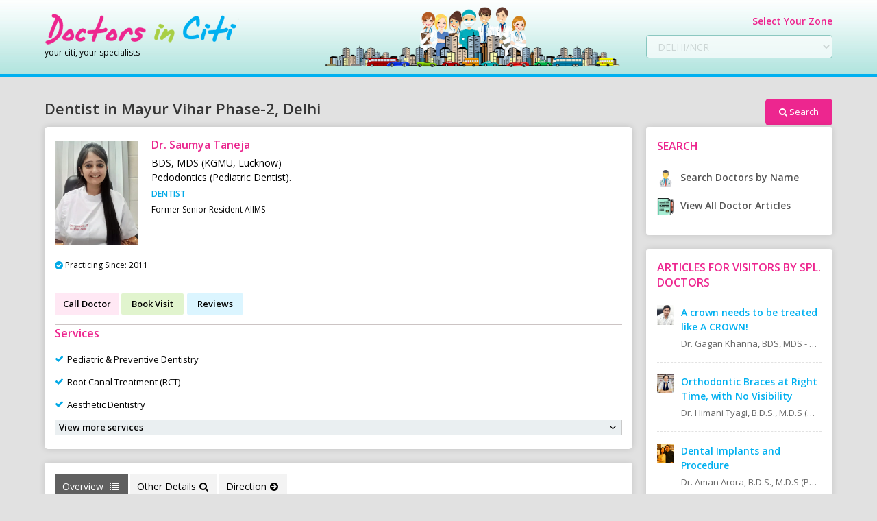

--- FILE ---
content_type: text/html; charset=utf-8
request_url: https://doctorsinciti.com/dentist-mayur-vihar-phase-2.html
body_size: 28787
content:


<!DOCTYPE html>

<html xmlns="http://www.w3.org/1999/xhtml">
<head><meta charset="utf-8" /><meta http-equiv="X-UA-Compatible" content="IE=edge" /><meta name="viewport" content="width=device-width, initial-scale=1" /><meta id="og_title" property="og:title" content="Dentist in Mayur Vihar Phase-2, Delhi | Best Dental Clinic in Mayur Vihar Phase-2 - DIC" /><meta id="og_description" property="og:description" content="Dentist in Mayur Vihar Phase-2, Delhi | Best Dental Clinic in Mayur Vihar Phase-2 - DIC" /><meta id="metaurl" property="og:url" content="https://doctorsinciti.com/dentist-mayur-vihar-phase-2.html" /><meta id="metaimage" property="og:image" content="https://doctorsinciti.com/dentist-mayur-vihar-phase-2.html" /><meta property="og:site_name" content="Doctors in Citi" /><meta property="og:type" content="website" /><meta name="robots" content="Index, Follow" /><meta name="revisit-after" content="2 days" /><meta name="distribution" content="Global" /><link rel="shortcut icon" href="/drinciti/images/favicon.ico" type="image/x-icon" /><title>
	Dentist in Mayur Vihar Phase-2, Delhi | Best Dental Clinic in Mayur Vihar Phase-2 - DIC
</title><link id="conical" rel="canonical" href="https://doctorsinciti.com/dentist-mayur-vihar-phase-2.html" /><link href="https://fonts.googleapis.com/css?family=Open+Sans:400,600,700" rel="stylesheet" type="text/css" /><link href="https://www.doctorsinciti.com/css_profile/bootstrap.min.css" rel="stylesheet" /><link rel="stylesheet" href="/drinciti/css/font-awesome.min.css" /><link rel="preload" href="/drinciti/fonts_profile/fontawesome-webfont.woff2" type="font" /><link rel="stylesheet" href="https://www.doctorsinciti.com/css_profile/responsive-tabs.css" /><link href="/drinciti/css/dr_profile.css?q=3" type="text/css" rel="stylesheet" /><link rel="stylesheet" href="https://www.doctorsinciti.com/css_profile/owl.carousel.min.css" /><link rel="stylesheet" href="https://www.doctorsinciti.com/css_profile/owl.theme.default.min.css" /><link rel="stylesheet" href="https://www.doctorsinciti.com/css_profile/simplelightbox.min.css" /><link rel="stylesheet" href="https://www.doctorsinciti.com/css_profile/youtube-overlay.css" /><link href="/CSS/YouTubeCaption.css" rel="stylesheet" />
    <style>
        .specility_mob {
            display: none;
        }

        .specility {
            border-bottom: 1px solid #ccc4c4;
            padding-top: 25px;
            margin-top: 25px;
            text-align: left;
            padding-bottom: 10px;
        }

        @media (max-width: 600px) {
            .specility {
                text-align: center;
                margin-top: 25px;
                margin-bottom: 25px;
            }

            .Mobi_specility {
                position: fixed;
                bottom: 0;
                left: 0;
                right: 0;
                background: rgb(2 10 75 / 40%);
                padding: 5px 5px 1px 5px;
                z-index: 99;
                display: block;
            }
        }

        .scrollup {
            position: fixed;
            bottom: 4px;
            right: 5px;
            background: #ed268f;
            width: 31px;
            height: 31px;
            line-height: 35px;
            text-align: center;
            display: block;
            text-decoration: none;
            border-radius: 0;
            display: none;
            transition: all .3s ease;
            z-index: 999;
        }

        .video_gallery {
            position: relative;
        }

            .video_gallery ul {
                margin: 0;
                padding: 0;
            }

                .video_gallery ul li {
                    display: inline-block;
                    margin: 3px;
                    width: 50px;
                    height: 50px;
                    position: relative;
                }

        .videocase .youtube_play {
            padding: inherit;
            height: 50px;
        }



        .play-btn {
            width: 25px;
            height: 15px;
            background: radial-gradient(#c4302b 100%, #fff 0);
            border-radius: 50%/10%;
            display: block;
            margin: 0px auto;
            position: absolute;
            top: 50%;
            left: 50%;
            -ms-transform: translateX(-50%) translateY(-50%);
            -webkit-transform: translate(-50%,-50%);
            transform: translate(-50%,-50%);
        }

            .play-btn::after {
                content: "";
                position: absolute;
                left: 52%;
                top: 50%;
                -webkit-transform: translateX(-50%) translateY(-50%);
                transform: translateX(-50%) translateY(-50%);
                transform-origin: center center;
                width: 0;
                height: 0;
                border-top: 4px solid transparent;
                border-bottom: 4px solid transparent;
                border-left: 8px solid #fff;
                z-index: 100;
                -webkit-transition: all .4s cubic-bezier(.55, .055, .675, .19);
                transition: all .4s cubic-bezier(.55, .055, .675, .19);
            }

        .btnCallDr {
            background: #ffe8f4;
            color: #000;
            font-weight: 600;
            padding: 6px 12px;
            display: inline-block;
        }

        .GoogleReviews {
            background: #dbf5ff;
            font-weight: 600;
            padding: 6px 15px;
            display: inline-block;
            border-radius: 2px;
            color: #000;
            margin-right: 5px;
            margin-bottom: 4px;
        }

        }
    </style>
    <script src="https://www.doctorsinciti.com/js_profile/jquery-1.9.1.min.js"></script>


<meta name="thumbnail" content="https://doctorsinciti.com/images/profile/82df5a86-12b9-429e-9b1f-926e484c879c.webp?search=Dr. Saumya Taneja&amp;q=720079" /><meta name="description" content="Book appointment with Dr. Saumya Taneja is the best dentist in Mayur vihar Phase 2 highly skilled pediatric dentist (pedodontist) with over 13 years of experience and best for child dentistry, root canal treatment (rct), teeth whitening and straightening, dental braces, dental implants at best prices." /><meta name="keywords" /></head>
<body>
    <form method="post" action="./dentist-mayur-vihar-phase-2.html?ProfileID=82df5a86-12b9-429e-9b1f-926e484c879c" id="FrmDoctor">
<div class="aspNetHidden">
<input type="hidden" name="__VIEWSTATE" id="__VIEWSTATE" value="/[base64]/[base64]/[base64]/0idsDRLL6a5YBefPNMboqa6XQ=" />
</div>

<div class="aspNetHidden">

	<input type="hidden" name="__VIEWSTATEGENERATOR" id="__VIEWSTATEGENERATOR" value="E42B1C3B" />
	<input type="hidden" name="__EVENTVALIDATION" id="__EVENTVALIDATION" value="/wEdAAvfkHFeI/U5xrP+0FLVtWzcJRu3eeih3zLMejL1JgOxu0JjS/3C9A+cZzrj8YR9bVJWg0vqKJePzXJ95/LfgZq9Fe2ZV3M1/AobCLRiv6HBP3G9nTUkVqOVroYYvYHyMMGr8rGJUzJ3QW2I7omLgeB0mZsKxR1ua+7EXLCKKFNG2Xm2hLR4EmsrHfAvTfAwveLU6gPSYvYabZWKD3H3o25oxNm9fsUlpyji2knK4gohFWNu+WX61P4R2aupX1XxfTDg4Kpbayxb8l89dHbuFYj4" />
</div>

        <header class="desk-header">
            <div class="container">
                <div class="row">
                    <div class=" col-xs-7 col-sm-4">
                        <div class="logo">
                            <a href="./">
                                <img src="images/logo.png" alt="Doctor in citi logo" />
                            </a><span>your citi, your specialists </span>
                        </div>
                    </div>
                    <div class="col-xs-5 col-sm-5">
                        <div class="text-center">
                            <img src="images/doc-in-citi.png" alt="Doctor in citi" />
                        </div>
                    </div>
                    <div class="col-xs-12 col-sm-3">
                        <div class="select-zone">
                            <h3>Select Your Zone</h3>
                            <select name="ddlZone" id="ddlZone" disabled="disabled" class="aspNetDisabled Zone">
	<option selected="selected" value="1">DELHI/NCR</option>
	<option value="4">HARYANA</option>
	<option value="5">MAHARASHTRA</option>
	<option value="2">PUNJAB</option>
	<option value="3">UTTAR PARDESH</option>

</select>
                        </div>
                    </div>
                </div>
            </div>
        </header>

        <div class="mobi-header-group">
            <div class="mobi-header">
                <div class="logo">
                    <a href="./">
                        <img src="/drinciti/images/logo.webp" alt="Doctor in citi logo">
                    </a><span style="font-size: 12px; text-align: left; padding-left: 3px">your citi, your specialists
                    </span>
                </div>


                <div class="mobi-search">
                    <select name="ddlZone_Search" id="ddlZone_Search" class="form-control Zone">
	<option value="DELHI/NCR">DELHI/NCR</option>
	<option value="HARYANA">HARYANA</option>
	<option value="MAHARASHTRA">MAHARASHTRA</option>
	<option value="PUNJAB">PUNJAB</option>
	<option value="UTTAR PARDESH">UTTAR PARDESH</option>

</select>
                    <a href="https://www.doctorsinciti.com/" class="mobi-search-input">Search <span><i class="fa fa-search"></i></span></a>
                </div>
            </div>
        </div>
        <div class="profile">
            <div class="profcont">
                <div class="container">
                    <div class="spewithsearh">
                        <h1 id="H1Tag" class="specialiciti">Dentist in Mayur Vihar Phase-2, Delhi</h1>
                        <div class="drsearch">
                            <a href="https://www.doctorsinciti.com/"><i class="fa fa-search"></i>Search</a>
                        </div>
                    </div>
                    <div class="row">
                        <div class="col-md-9">
                            <div class="profiledr">
                                <div class="profiledetail">
                                    <div class="row">
                                        <div class="col-sm-2 col-xs-4">
                                            <div class="drpic1">
                                                <img src="https://doctorsinciti.com/images/profile/82df5a86-12b9-429e-9b1f-926e484c879c.webp?search=Dr. Saumya Taneja&q=720079" id="imgPhoto" alt="Best Pedodontist in Mayur Vihar Phase-2, Delhi" data-name="Dr. Saumya Taneja" />
                                                
                                            </div>
                                        </div>
                                        <div class="col-sm-10  col-xs-8">
                                            <div class="profilecontent">
                                                <div class="docpr">
                                                    <h3>
                                                        Dr. Saumya Taneja
                                                    </h3>
                                                    <div class="dr_founder_details">
                                                        <p>
                                                            BDS, MDS (KGMU, Lucknow) <br>Pedodontics (Pediatric Dentist).<br>
                                                        </p>
                                                        <div class="dr_specialization">
                                                            DENTIST<br>
                                                        </div>
                                                    </div>

                                                    <div class="dr_founder_details">
                                                        Former Senior Resident AIIMS<br>
                                                    </div>
                                                </div>
                                            </div>
                                        </div>
                                    </div>
                                </div>
                                
                                <div class="profile_ribbon">
                                    <ul>
                                        
                                        <li>Practicing Since: 2011 </li>
                                        
                                    </ul>
                                </div>
                                
                                <div class="specility">
                                    
                                    <a href="javascript:;" class="btnCallDr CallDr" data-skip="1">Call
                                        Doctor</a>
                                    <a href="javascript:;" class="apptbtn">Book Visit</a><a href="Web-Reviews.aspx?ProfileId=82df5a86-12b9-429e-9b1f-926e484c879c" id="GoogleReviews" class="GoogleReviews" rel="nofollow">Reviews
                                    </a>
                                </div>
                                <div class="doctorservices">
                                    <h3>Services</h3>
                                    <ul class="clsProfileSpecs amt_detail_list">
                                        <ul class='clsProfileSpecs'><li><span>Pediatric & Preventive Dentistry</span></li><li><span>Root Canal Treatment (RCT)</span></li><li><span>Aesthetic Dentistry</span></li><li><span>Smile Designing</span></li><li><span>Teeth Whitening</span></li><li><span>Dental Implants</span></li><li><span>Dental Braces</span></li><li><span>Dental Fillings</span></li><li><span>Advanced Gum Treatment </span></li><li><span>Dental laser treatment</span></li><li><span>Wisdom Tooth extraction</span></li><li><span>Crowns & Bridges</span></li><li><span>Laminate & Veneers</span></li></ul>
                                    </ul>

                                </div>





                                <div class="specility_mob">
                                    
                                    <a href="javascript:;" class="btnCallDr CallDr" data-skip="1">Call Doctor</a>
                                    
                                    <a href="javascript:;" class="apptbtn">Book Visit</a><a href="Web-Reviews.aspx?ProfileId=82df5a86-12b9-429e-9b1f-926e484c879c" id="GoogleReviews1" class="GoogleReviews" rel="nofollow">Reviews</a>
                                </div>
                            </div>
                            <div class="panel">
                                <div class="panel-body">
                                    <div id="horizontalTab">
                                        <ul>
                                            <li class="r-tabs-state-active"><a href="#overview">Overview <i
                                                class="fa fa-list"></i></a></li>
                                            <li><a href="#otherdetails">Other Details<i class="fa fa-search"></i></a>
                                            </li>
                                            <li>
                                                <a class="Direction" rel="nofollow" style="cursor: pointer">Direction<i class="fa fa-arrow-circle-right"></i></a>
                                            </li>
                                        </ul>

                                        <div id="overview" class="r-tabs-state-active">
                                            <div class="overviewavoutdoctor">
                                                
                                                <script>
                                                    $(".Direction").attr('data-href', 'https://goo.gl/maps/6yh16uuqP9LVAh1MA').attr('target', '_blank');
                                                    $(".Direction").click(function () { window.open($(this).data('href'), '_blank').focus(); })
                                                </script>
                                                
                                                <div class="overviewcont">




                                                    <div class="consultation-schedule ">
                                                        <h4>Bloom Dental Care</h4>
                                                        <h5 style="font-weight: normal;">
                                                            <i class="fa fa-map-marker"></i>209, Pocket B, Mayur Vihar Phase II, Patparganj, New Delhi, Delhi 110091<br>Landmark: Malhotra Nursing Home.<br><br>Multispeciality Dental Clinic For Kids & Adults.
                                                        </h5>
                                                        <div class="phoneoverview">
                                                            <span><i class="fa fa-phone"></i>Phone No. : <a
                                                                href="javascript:;" class="viewphone CallDr"
                                                                data-x="False" data-skip="1">Click Here</a> </span>
                                                            <span>55 views</span>
                                                        </div>
                                                        
                                                        <div class="schedule_wrapper">
                                                            <span class="text-primary"><strong>Morning - Afternoon</strong></span>
                                                            <div><strong>Mon,Tue,Wed,Thu,Fri,Sat</strong></div>

                                                            10:00 AM - 02:30 PM
                                                        </div>
                                                        
                                                        <div class="schedule_wrapper">
                                                            <span class="text-primary"><strong>Evening</strong></span>
                                                            <div><strong>Mon,Tue,Wed,Thu,Fri,Sat</strong></div>

                                                            05:00 PM - 08:00 PM
                                                        </div>
                                                        
                                                    </div>

                                                    <h2>Best Child Dental Clinic in Mayur Vihar Phase-2</h2>
                                                    <div id="DescArea1">
                                                        Dr. Saumya Taneja (MDS) is a highly skilled Pediatric Dentist (pedodontist) with over 12 years of experience. <br><br>She has 7 years of specialized experience in treating the children and adolescents for their all types dental problems including preventive kids dentistry at Bloom Dental Care Clinic, mayur vihar phase-2.<br><br>Throughout her career, Dr. Saumya has worked in hospitals of national importance, including the All India Institute of Medical Sciences (AIIMS), where she gained invaluable experience in treating special children and highly uncooperative children with her behavior management skills which is very useful in especially child dentistry.<br> <br>Bloom Dental Care Clinic, mayur vihar phase-2, is up-to-date with the latest technologies, dental equipment, and using high quality materials is committed to provide you with state-of-the-art, painless dental treatments and procedures.<br><br> <br>OUR VISION<br>At Bloom Dental Care, Mayur Vihar Phase-2 vision is to provide affordable and quality dental care in a welcoming and comfortable environment. <br><br>Our dental team of skilled and passionate doctors stays informed about the latest techniques and procedures of global standards to provide you the best and updated dental treatments. <br><br>We are Bloom Dental Care, mayur vihar empowers our patients through education, helping you to settle your dental anxiety and phobia in a soothing and hygienic environment to take control of your oral health. <br>We believe in building lasting relationships based on trust and mutual respect. Our goal is to help you achieve a healthy and beautiful smile.

                                                        
                                                    </div>

                                                </div>

                                                
                                                <div class="show-case">
                                                    <div class="subsubhead">
                                                        <p class="mt-3"
                                                            style="font-size: 16px; margin: 0px; color: #ed268f; font-weight: 600;">
                                                            PHOTO GALLERY
                                                        </p>
                                                    </div>
                                                    <div class="gallery photo_gallery">
                                                        <ul>
                                                            
                                                            <li>
                                                                <a href="/images/clinicphoto/133294841878301258.jpg">
                                                                    <img src="/images/clinicphoto/thumb_133294841878457326.jpg"
                                                                        alt="Bloom Dental Care Clinic, Mayur Vihar Phase-2" title="Bloom Dental Care Clinic, Mayur Vihar Phase-2" /></a>
                                                            </li>
                                                            
                                                            <li>
                                                                <a href="/images/clinicphoto/133294843292213385.jpg">
                                                                    <img src="/images/clinicphoto/thumb_133294843292213385.jpg"
                                                                        alt="Dr. Saumya Taneja - Dentist (child) in Mayur Vihar Phase-2, Delhi" title="Dr. Saumya Taneja - Dentist (child) in Mayur Vihar Phase-2, Delhi" /></a>
                                                            </li>
                                                            
                                                            <li>
                                                                <a href="/images/clinicphoto/133294843651277058.jpg">
                                                                    <img src="/images/clinicphoto/thumb_133294843651277058.jpg"
                                                                        alt="Happy Kids, Happy Us" title="Happy Kids, Happy Us" /></a>
                                                            </li>
                                                            
                                                            <li>
                                                                <a href="/images/clinicphoto/133294844082841266.jpg">
                                                                    <img src="/images/clinicphoto/thumb_133294844082841266.jpg"
                                                                        alt="Happy Kids, Happy Us" title="Happy Kids, Happy Us" /></a>
                                                            </li>
                                                            
                                                            <li>
                                                                <a href="/images/clinicphoto/133294844272685646.jpg">
                                                                    <img src="/images/clinicphoto/thumb_133294844272685646.jpg"
                                                                        alt="Happy Kids, Happy Us" title="Happy Kids, Happy Us" /></a>
                                                            </li>
                                                            
                                                            <li>
                                                                <a href="/images/clinicphoto/133294844512061804.jpg">
                                                                    <img src="/images/clinicphoto/thumb_133294844512061804.jpg"
                                                                        alt="Happy Kids, Happy Us" title="Happy Kids, Happy Us" /></a>
                                                            </li>
                                                            
                                                            <li>
                                                                <a href="/images/clinicphoto/133294844711437452.jpg">
                                                                    <img src="/images/clinicphoto/thumb_133294844711437452.jpg"
                                                                        alt="Happy Kids, Happy Us" title="Happy Kids, Happy Us" /></a>
                                                            </li>
                                                            
                                                            <li>
                                                                <a href="/images/clinicphoto/133294844895188160.jpg">
                                                                    <img src="/images/clinicphoto/thumb_133294844895188160.jpg"
                                                                        alt="Happy Kids, Happy Us" title="Happy Kids, Happy Us" /></a>
                                                            </li>
                                                            
                                                            <li>
                                                                <a href="/images/clinicphoto/133294846603631255.jpg">
                                                                    <img src="/images/clinicphoto/thumb_133294846603787477.jpg"
                                                                        alt="Dental Checkup Camp - Dr. Saumya Taneja" title="Dental Checkup Camp - Dr. Saumya Taneja" /></a>
                                                            </li>
                                                            
                                                        </ul>
                                                    </div>
                                                </div>
                                                
                                                <div class="videocase">
                                                    <div class="subsubhead">
                                                        <p class="mt-3"
                                                            style="font-size: 16px; margin: 0px; color: #ed268f; font-weight: 600;">
                                                            VIDEO GALLERY
                                                        </p>
                                                    </div>


                                                    <div class="video_gallery">
                                                        <ul>
                                                            
                                                            <li class="youtube">
                                                                <div class="youtube_play" style="background: url(https://img.youtube.com/vi/W43lUqYr9EQ/1.jpg);">
                                                                    <a href="javascript:;" id="playvideo1217" class="play-btn" data-videourl="https://www.youtube.com/embed/W43lUqYr9EQ"></a>
                                                                </div>
                                                            </li>
                                                            
                                                            <li class="youtube">
                                                                <div class="youtube_play" style="background: url(https://img.youtube.com/vi/bopRIEeGvtg/1.jpg);">
                                                                    <a href="javascript:;" id="playvideo1264" class="play-btn" data-videourl="https://www.youtube.com/embed/bopRIEeGvtg"></a>
                                                                </div>
                                                            </li>
                                                            
                                                            <li class="youtube">
                                                                <div class="youtube_play" style="background: url(https://img.youtube.com/vi/GR9WVHpH19g/1.jpg);">
                                                                    <a href="javascript:;" id="playvideo1265" class="play-btn" data-videourl="https://www.youtube.com/embed/GR9WVHpH19g"></a>
                                                                </div>
                                                            </li>
                                                            
                                                        </ul>
                                                    </div>

                                                </div>
                                                
                                            </div>
                                        </div>
                                        <div id="otherdetails">
                                            <div class="otherdetails">
                                                
                                                <h4>Academic Qualifications</h4>
                                                <ul>
                                                    
                                                    <li><span>Dr. Saumya earned her post-graduation in Pediatric and Preventive Dentistry (year) from King George's Medical University, Lucknow, one of the most prestigious colleges in the country. </span></li>
                                                    
                                                </ul>
                                                
                                                <h4>Membership's</h4>
                                                <ul>
                                                    
                                                    <li><span>Dr. Saumya Taneja is a member of several professional organizations, including the Dental Council of India, the Indian Dental Association, and the Indian Society of Pediatric and Preventive Dentistry. </span></li>
                                                    
                                                </ul>
                                                
                                                <h4>Paper's Presented</h4>
                                                <ul>
                                                    
                                                    <li><span>Dr. Taneja's passion for her work is evident in her numerous national and international publications and paper presentations delivered at prestigious conferences. </span></li>
                                                    
                                                </ul>
                                                
                                            </div>
                                        </div>

                                    </div>

                                </div>
                            </div>
                            
                            <div class="panel">
                                <div class="panel-body">
                                    <div class="doctorservices">
                                        <h3>ARTICLE'S BY DR. SAUMYA TANEJA </h3>

                                        
                                        <div class="article">
                                            <div class="articleshort">
                                                <div class="articleclic" style="height: auto !important" id="Article291">
                                                    <h5><i class="fa fa-check"></i><a href="https://doctorsinciti.com/best-child-dentist-in-mayur-vihar-phase-2.html" style="color: #fff">Dental Fear in Kids - Best Pediatric Dentist (child dentistry) in Mayur Vihar, phase-2 (Dr. Saumya Taneja) </a></h5>
                                                    <p>
                                                        We at Bloom Dental Care Clinic, Mayur Vihar Phase - 2, help and support children to overcome dental phobia before and during their dental check-up and treatments......
                                                    </p>
                                                </div>

                                                
                                            </div>


                                        </div>
                                        
                                    </div>
                                </div>
                            </div>
                            
                            <div class="panel">
                                <div class="panel-body">
                                    <div id="ContentPlaceHolder1_WucMemberProfile1_PnlFaq" class="main-page"
                                        style="background: #e5fffd; padding: 4px;">
                                        <h2 style="font-size: 16px; margin: 0px; color: #ed268f; font-weight: 600;">Frequently Asked Questions (FAQ) : </h2>
                                        <div itemscope="" itemtype="http://schema.org/FAQPage">
                                            
                                            <div itemprop="mainEntity" itemscope="itemscope"
                                                itemtype="http://schema.org/Question" style="padding-left: 7px;">

                                                <h3 itemprop="name" style="font-size: 18px !important">Is Child Dentistry Available At Your Clinic?</h3>
                                                <div itemprop="acceptedAnswer" itemscope=""
                                                    itemtype="https://schema.org/Answer">
                                                    <div itemprop="text">
                                                        Yes, Dr. Saumya Taneja is a Pedodontist, specialised in child dental care available at Bloom Dental Care Clinic, Mayur Vihar Phase-2, Delhi for all the dental needs of your child.
                                                    </div>
                                                </div>
                                            </div>
                                            
                                            <div itemprop="mainEntity" itemscope="itemscope"
                                                itemtype="http://schema.org/Question" style="padding-left: 7px;">

                                                <h3 itemprop="name" style="font-size: 18px !important">What is the role of Pediatric Dentistry in preventing & treating Dental Caries?</h3>
                                                <div itemprop="acceptedAnswer" itemscope=""
                                                    itemtype="https://schema.org/Answer">
                                                    <div itemprop="text">
                                                        Pediatric dentistry focuses on the dental care of children from infancy to adolescence. A pediatric dentist (pedodontist) is specially trained to address the unique dental needs of children, including the prevention and treatment of dental caries.
                                                    </div>
                                                </div>
                                            </div>
                                            
                                            <div itemprop="mainEntity" itemscope="itemscope"
                                                itemtype="http://schema.org/Question" style="padding-left: 7px;">

                                                <h3 itemprop="name" style="font-size: 18px !important">Why primary teeth (Milk Teeth) are important in children?</h3>
                                                <div itemprop="acceptedAnswer" itemscope=""
                                                    itemtype="https://schema.org/Answer">
                                                    <div itemprop="text">
                                                        Milk teeth are the first set of teeth that children develop, start erupting around 6 months of age and are fully developed by the time a child is 3 years old. Primary teeth are vital for a variety of reasons: Speech Development, Chewing & Nutrition, Proper Spacing & for a child's healthy smile.
                                                    </div>
                                                </div>
                                            </div>
                                            
                                        </div>
                                    </div>
                                </div>
                            </div>
                            
                        </div>
                        <div class="col-md-3">


                            <div class="panel">
                                <div class="panel-body">
                                    <div class="searchespart">
                                        <h4>Search </h4>
                                        <ul>
                                            <li>
                                                <a href="DoctorByAlphabet.aspx">
                                                    <img src="https://www.doctorsinciti.com/images/doctor.png"
                                                        alt="Doctor in citi" />
                                                    Search Doctors by Name</a>
                                            </li>
                                            <li>
                                                <a href="ArticleList.aspx">
                                                    <img src="https://www.doctorsinciti.com/images/article.png"
                                                        alt="Doctor in citi" />
                                                    View All Doctor Articles</a>
                                            </li>

                                        </ul>
                                    </div>
                                </div>
                            </div>


                            <div class="panel">
                                <div class="panel-body">
                                    <div class="articlevisitspldr">
                                        <h4>ARTICLES FOR VISITORS BY SPL. DOCTORS </h4>
                                        
                                        <div class="articlevicont">
                                            <a class="dricon"
                                                href="https://doctorsinciti.com/best-dentist-in-janakpuri.html">
                                                <img src="https://doctorsinciti.com/images/profile/Thumb_4a31f661-3436-477d-882d-ac132db2c0c1.webp?Doctor=Dr. Gagan Khanna"
                                                    alt="Dr. Gagan Khanna" />
                                            </a>
                                            <div class="drclecont">
                                                <a href="https://doctorsinciti.com/best-dentist-for-crown-and-bridges-treatment-in-janakpuri.html">
                                                    <h5 class="" style="color: #00b0f0; overflow-wrap: break-word">A crown needs to be treated like A CROWN!</h5>
                                                    <p>Dr. Gagan Khanna, BDS, MDS - Prosthodontics
Cosmetic/Aesthetic, Implantologist.</p>
                                                </a>
                                            </div>
                                        </div>
                                        
                                        <div class="articlevicont">
                                            <a class="dricon"
                                                href="https://doctorsinciti.com/best-dentist-in-vasundhara.html">
                                                <img src="https://doctorsinciti.com/images/profile/Thumb_bc4e92fb-029a-4d0d-a00a-b3b00bdedb72.webp?Doctor=Dr. Himani Tyagi"
                                                    alt="Dr. Himani Tyagi" />
                                            </a>
                                            <div class="drclecont">
                                                <a href="https://doctorsinciti.com/best-dental-braces-treatment-clinic-in-vasundhara-ghaziabad.html">
                                                    <h5 class="" style="color: #00b0f0; overflow-wrap: break-word">Orthodontic Braces at Right Time, with No Visibility</h5>
                                                    <p>Dr. Himani Tyagi, B.D.S., M.D.S (Oral Medicine & Radiology)</p>
                                                </a>
                                            </div>
                                        </div>
                                        
                                        <div class="articlevicont">
                                            <a class="dricon"
                                                href="https://doctorsinciti.com/best-dentist-in-ashok-vihar.html">
                                                <img src="https://doctorsinciti.com/images/profile/Thumb_8d230713-fb9c-4739-a42f-3bdab051d0f0.webp?Doctor=Dr. Aman Arora"
                                                    alt="Dr. Aman Arora" />
                                            </a>
                                            <div class="drclecont">
                                                <a href="https://doctorsinciti.com/dental-implant-clinic-in-ashok-vihar.html">
                                                    <h5 class="" style="color: #00b0f0; overflow-wrap: break-word">Dental Implants and Procedure</h5>
                                                    <p>Dr. Aman Arora, B.D.S., M.D.S (Prosthodontics)</p>
                                                </a>
                                            </div>
                                        </div>
                                        
                                        <div class="articlevicont">
                                            <a class="dricon"
                                                href="https://doctorsinciti.com/dentist-sector-11-dwarka.html">
                                                <img src="https://doctorsinciti.com/images/profile/Thumb_ad754ee9-7a8e-455c-a747-e66b08c5ef74.webp?Doctor=Dr. Shalu Kapahi"
                                                    alt="Dr. Shalu Kapahi" />
                                            </a>
                                            <div class="drclecont">
                                                <a href="https://doctorsinciti.com/best-dental-implant-clinic-in-dwarka-delhi.html">
                                                    <h5 class="" style="color: #00b0f0; overflow-wrap: break-word">Dental Implants in Dwarka</h5>
                                                    <p>Dr. Shalu Kapahi, B.D.S., M.I.D.A</p>
                                                </a>
                                            </div>
                                        </div>
                                        
                                        <div class="articlevicont">
                                            <a class="dricon"
                                                href="https://doctorsinciti.com/best-dentist-in-east-delhi.html">
                                                <img src="https://doctorsinciti.com/images/profile/Thumb_d444cac8-04ac-482d-99dd-bc56f112a517.webp?Doctor=Dr. Mohit Sachdev"
                                                    alt="Dr. Mohit Sachdev" />
                                            </a>
                                            <div class="drclecont">
                                                <a href="https://doctorsinciti.com/best-dental-implant-clinic-in-east-delhi.html">
                                                    <h5 class="" style="color: #00b0f0; overflow-wrap: break-word">Dental Implants and it's function</h5>
                                                    <p>Dr. Mohit Sachdev, B.D.S , M.I.D.A , M.S.O.L.A
Masters in oral lasers (vienna) Austria, Europe.

An ISO 9001:2008 certified dental clinic.</p>
                                                </a>
                                            </div>
                                        </div>
                                        
                                        <div class="articlevicont">
                                            <a class="dricon"
                                                href="https://doctorsinciti.com/best-dentist-in-vaishali-ghaziabad.html">
                                                <img src="https://doctorsinciti.com/images/profile/Thumb_1f822c9e-1303-4960-b791-9363471f9f0d.webp?Doctor=Dr. Swwasti Jain"
                                                    alt="Dr. Swwasti Jain" />
                                            </a>
                                            <div class="drclecont">
                                                <a href="https://doctorsinciti.com/best-dental-implant-clinic-in-vaishali-ghaziabad.html">
                                                    <h5 class="" style="color: #00b0f0; overflow-wrap: break-word">Best Dental Implant Clinic in Vaishali, Ghaziabad</h5>
                                                    <p>Dr. Swwasti Jain, B.D.S., MIDA, DHA, DMT</p>
                                                </a>
                                            </div>
                                        </div>
                                        
                                        <div class="articlevicont">
                                            <a class="dricon"
                                                href="https://doctorsinciti.com/dentist-in-lajpat-nagar.html">
                                                <img src="https://doctorsinciti.com/images/profile/Thumb_3a38caf2-d8f9-42ed-aa9f-c41244154756.webp?Doctor=Dr. Awantika Chand"
                                                    alt="Dr. Awantika Chand" />
                                            </a>
                                            <div class="drclecont">
                                                <a href="https://doctorsinciti.com/root-canal-treatment-in-lajpat-nagar.html">
                                                    <h5 class="" style="color: #00b0f0; overflow-wrap: break-word">Root Canal Therapy/Treatment (RCT)</h5>
                                                    <p>Dr. Awantika Chand, B.D.S, M.D.S (Endodontist)</p>
                                                </a>
                                            </div>
                                        </div>
                                        
                                        <div class="articlevicont">
                                            <a class="dricon"
                                                href="https://doctorsinciti.com/best-dentist-in-ashok-vihar.html">
                                                <img src="https://doctorsinciti.com/images/profile/Thumb_8d230713-fb9c-4739-a42f-3bdab051d0f0.webp?Doctor=Dr. Aman Arora"
                                                    alt="Dr. Aman Arora" />
                                            </a>
                                            <div class="drclecont">
                                                <a href="https://doctorsinciti.com/root-canal-treatment-ashok-vihar-north-delhi.html">
                                                    <h5 class="" style="color: #00b0f0; overflow-wrap: break-word">Root Canal Treatment (RCT) & It's Cost</h5>
                                                    <p>Dr. Aman Arora, B.D.S., M.D.S (Prosthodontics)</p>
                                                </a>
                                            </div>
                                        </div>
                                        
                                        <div class="articlevicont">
                                            <a class="dricon"
                                                href="https://doctorsinciti.com/dentist-sector-11-dwarka.html">
                                                <img src="https://doctorsinciti.com/images/profile/Thumb_ad754ee9-7a8e-455c-a747-e66b08c5ef74.webp?Doctor=Dr. Shalu Kapahi"
                                                    alt="Dr. Shalu Kapahi" />
                                            </a>
                                            <div class="drclecont">
                                                <a href="https://doctorsinciti.com/best-root-canal-treatment-in-dwarka-delhi.html">
                                                    <h5 class="" style="color: #00b0f0; overflow-wrap: break-word">Root Canal Therapy & Re-Root Canal Treatment in Dwarka</h5>
                                                    <p>Dr. Shalu Kapahi, B.D.S., M.I.D.A</p>
                                                </a>
                                            </div>
                                        </div>
                                        
                                        <div class="articlevicont">
                                            <a class="dricon"
                                                href="https://doctorsinciti.com/best-dentist-in-south-delhi.html">
                                                <img src="https://doctorsinciti.com/images/profile/Thumb_c79f7d8e-198d-4516-a2b4-5e1a1436d639.webp?Doctor=Globodent Dental Spa"
                                                    alt="Globodent Dental Spa" />
                                            </a>
                                            <div class="drclecont">
                                                <a href="https://doctorsinciti.com/best-root-canal-treatment-in-south-delhi.html">
                                                    <h5 class="" style="color: #00b0f0; overflow-wrap: break-word">Root Canal (RCT) Treatment</h5>
                                                    <p>Globodent Dental Spa, Dr. Aanchal Gupta Bansal
BDS, MDS 
Prosthodontist & Implantologist
Ex Resident, Safdarjang Hospital.
Ex Resident, Lady Hardinge Hospital.</p>
                                                </a>
                                            </div>
                                        </div>
                                        
                                        <div class="articlevicont">
                                            <a class="dricon"
                                                href="https://doctorsinciti.com/dentist-sector-11-dwarka.html">
                                                <img src="https://doctorsinciti.com/images/profile/Thumb_ad754ee9-7a8e-455c-a747-e66b08c5ef74.webp?Doctor=Dr. Shalu Kapahi"
                                                    alt="Dr. Shalu Kapahi" />
                                            </a>
                                            <div class="drclecont">
                                                <a href="https://doctorsinciti.com/cosmetic-dentistry-in-dwarka.html">
                                                    <h5 class="" style="color: #00b0f0; overflow-wrap: break-word">Cosmetic Dentistry in Dwarka</h5>
                                                    <p>Dr. Shalu Kapahi, B.D.S., M.I.D.A</p>
                                                </a>
                                            </div>
                                        </div>
                                        
                                        <div class="articlevicont">
                                            <a class="dricon"
                                                href="https://doctorsinciti.com/best-dentist-in-indirapuram.html">
                                                <img src="https://doctorsinciti.com/images/profile/Thumb_d021089c-e34d-4527-a9de-93754f8eda25.webp?Doctor=Dr. Saket Gaurav"
                                                    alt="Dr. Saket Gaurav" />
                                            </a>
                                            <div class="drclecont">
                                                <a href="https://doctorsinciti.com/cosmetic-dentistry-in-indirapuram-smile-designing-dental-treatment-in-indirapuram-ghaziabad.html">
                                                    <h5 class="" style="color: #00b0f0; overflow-wrap: break-word">Cosmetic Dentistry in indirapuram, Smile Designing</h5>
                                                    <p>Dr. Saket Gaurav, BDS, PGD - Orthodontics
Cosmetic Dentistry
Certified implantologist</p>
                                                </a>
                                            </div>
                                        </div>
                                        
                                        <div class="articlevicont">
                                            <a class="dricon"
                                                href="https://doctorsinciti.com/dentist-mayur-vihar-phase-2.html">
                                                <img src="https://doctorsinciti.com/images/profile/Thumb_82df5a86-12b9-429e-9b1f-926e484c879c.webp?Doctor=Dr. Saumya Taneja"
                                                    alt="Dr. Saumya Taneja" />
                                            </a>
                                            <div class="drclecont">
                                                <a href="https://doctorsinciti.com/best-child-dentist-in-mayur-vihar-phase-2.html">
                                                    <h5 class="" style="color: #00b0f0; overflow-wrap: break-word">Dental Phobia/fear in children</h5>
                                                    <p>Dr. Saumya Taneja, BDS, MDS (KGMU, Lucknow) 
Pedodontics (Pediatric Dentist).</p>
                                                </a>
                                            </div>
                                        </div>
                                        
                                        <div class="articlevicont">
                                            <a class="dricon"
                                                href="https://doctorsinciti.com/dentist-noida-sector-41.html">
                                                <img src="https://doctorsinciti.com/images/profile/Thumb_7194993e-a391-48bc-b717-90a797bf4fb9.webp?Doctor=Dr. Sarvesh Mishra"
                                                    alt="Dr. Sarvesh Mishra" />
                                            </a>
                                            <div class="drclecont">
                                                <a href="https://doctorsinciti.com/dental-implants-dentist-in-sector-41-noida.html">
                                                    <h5 class="" style="color: #00b0f0; overflow-wrap: break-word">"Restoring Smiles, Rebuilding Lives: The Role of a Prosthodontist in Your Oral Health"</h5>
                                                    <p>Dr. Sarvesh Mishra, BDS, MDS - Prosthodontics & Implantology.</p>
                                                </a>
                                            </div>
                                        </div>
                                        
                                        <div class="articlevicont">
                                            <a class="dricon"
                                                href="https://doctorsinciti.com/best-dentist-in-vaishali-ghaziabad.html">
                                                <img src="https://doctorsinciti.com/images/profile/Thumb_1f822c9e-1303-4960-b791-9363471f9f0d.webp?Doctor=Dr. Swwasti Jain"
                                                    alt="Dr. Swwasti Jain" />
                                            </a>
                                            <div class="drclecont">
                                                <a href="https://doctorsinciti.com/dental-spa-in-vaishali.html">
                                                    <h5 class="" style="color: #00b0f0; overflow-wrap: break-word">Dental SPA Facility in Vaishali, Ghaziabad</h5>
                                                    <p>Dr. Swwasti Jain, B.D.S., MIDA, DHA, DMT</p>
                                                </a>
                                            </div>
                                        </div>
                                        
                                        <div class="articlevicont">
                                            <a class="dricon"
                                                href="https://doctorsinciti.com/dentist-sector-75-noida.html">
                                                <img src="https://doctorsinciti.com/images/profile/Thumb_d5073e67-5eef-4d4a-affc-7fe65bfe6c2f.webp?Doctor=Prof Dr Asit Vats"
                                                    alt="Prof Dr Asit Vats" />
                                            </a>
                                            <div class="drclecont">
                                                <a href="https://doctorsinciti.com/discoloured-tooth-dentist-sector-75-noida.html">
                                                    <h5 class="" style="color: #00b0f0; overflow-wrap: break-word">Management of a Discoloured Tooth</h5>
                                                    <p>Prof Dr Asit Vats, BDS, MDS (Conservative Dentistry & Endodontics)</p>
                                                </a>
                                            </div>
                                        </div>
                                        
                                        <div class="articlevicont">
                                            <a class="dricon"
                                                href="https://doctorsinciti.com/best-dentist-in-vikas-puri.html">
                                                <img src="https://doctorsinciti.com/images/profile/Thumb_e91c64dc-ada7-4f42-9e48-1e4b26bb9c63.webp?Doctor=Dr. Shipra Gulati"
                                                    alt="Dr. Shipra Gulati" />
                                            </a>
                                            <div class="drclecont">
                                                <a href="https://doctorsinciti.com/dental-implant-clinic-in-vikaspuri.html">
                                                    <h5 class="" style="color: #00b0f0; overflow-wrap: break-word">Understanding Dental Implants: A Patient Education Guide</h5>
                                                    <p>Dr. Shipra Gulati, BDS, MDS, FMC
(Prosthodontist & Implantologist)</p>
                                                </a>
                                            </div>
                                        </div>
                                        
                                        <div class="articlevicont">
                                            <a class="dricon"
                                                href="https://doctorsinciti.com/dentist-sector-27-noida.html">
                                                <img src="https://doctorsinciti.com/images/profile/Thumb_448fb8a7-42b2-47b4-8e7a-36033e0288a5.webp?Doctor=Dr. Shweta Sharma Sati"
                                                    alt="Dr. Shweta Sharma Sati" />
                                            </a>
                                            <div class="drclecont">
                                                <a href="https://doctorsinciti.com/root-canal-treatment-in-sector-27-noida.html">
                                                    <h5 class="" style="color: #00b0f0; overflow-wrap: break-word">Preserve your natural tooth with advanced RCT</h5>
                                                    <p>Dr. Shweta Sharma Sati, BDS, MIDA (Senior Dental Surgeon) 
Certified Oral Implantologist
Certified Root Canal Specialist</p>
                                                </a>
                                            </div>
                                        </div>
                                        
                                        <div class="articlevicont">
                                            <a class="dricon"
                                                href="https://doctorsinciti.com/best-dentist-in-indirapuram.html">
                                                <img src="https://doctorsinciti.com/images/profile/Thumb_d021089c-e34d-4527-a9de-93754f8eda25.webp?Doctor=Dr. Saket Gaurav"
                                                    alt="Dr. Saket Gaurav" />
                                            </a>
                                            <div class="drclecont">
                                                <a href="https://doctorsinciti.com/soft-drinks-and-their-bad-effects-on-oral-health.html">
                                                    <h5 class="" style="color: #00b0f0; overflow-wrap: break-word">Soft DRINKS and their effect on ORAL HEALTH</h5>
                                                    <p>Dr. Saket Gaurav, BDS, PGD - Orthodontics
Cosmetic Dentistry
Certified implantologist</p>
                                                </a>
                                            </div>
                                        </div>
                                        
                                        <div class="articlevicont">
                                            <a class="dricon"
                                                href="https://doctorsinciti.com/best-dentist-in-vaishali-ghaziabad.html">
                                                <img src="https://doctorsinciti.com/images/profile/Thumb_1f822c9e-1303-4960-b791-9363471f9f0d.webp?Doctor=Dr. Swwasti Jain"
                                                    alt="Dr. Swwasti Jain" />
                                            </a>
                                            <div class="drclecont">
                                                <a href="https://doctorsinciti.com/gap-closures-dental-treatments-vaishali.html">
                                                    <h5 class="" style="color: #00b0f0; overflow-wrap: break-word">Teeth Gap Closure Treatment in vaishali, Ghaziabad</h5>
                                                    <p>Dr. Swwasti Jain, B.D.S., MIDA, DHA, DMT</p>
                                                </a>
                                            </div>
                                        </div>
                                        
                                        <div class="articlevicont">
                                            <a class="dricon"
                                                href="https://doctorsinciti.com/best-dentist-in-ashok-vihar.html">
                                                <img src="https://doctorsinciti.com/images/profile/Thumb_8d230713-fb9c-4739-a42f-3bdab051d0f0.webp?Doctor=Dr. Aman Arora"
                                                    alt="Dr. Aman Arora" />
                                            </a>
                                            <div class="drclecont">
                                                <a href="https://doctorsinciti.com/best-teeth-whitening-treatment-in-ashok-vihar-delhi.html">
                                                    <h5 class="" style="color: #00b0f0; overflow-wrap: break-word">Causes of Discoloration of teeth</h5>
                                                    <p>Dr. Aman Arora, B.D.S., M.D.S (Prosthodontics)</p>
                                                </a>
                                            </div>
                                        </div>
                                        
                                    </div>
                                </div>
                            </div>
                           
                            <div class="videoArticle owl-carousel owl-theme">
                              
                                
                                         <div class="item">
                                    <div class="video-list">
                                        <div  class="pdb10 vtext">
                                            <p style="font-weight: bolder; margin-right: 5px; /*font-style: italic; */
color: #c23d54; font-family: arial;">
                                                Ad .
                                            </p>
                                            Dr. Parul Gupta MDS, Orthodontist, BRACES Spl. at Gupta Braces & Dental Clinic ROHINI 9910257800
                                        </div>
                                        <div class="video-link">
                                            <img src="https://img.youtube.com/vi/iNADbs6T3II/0.jpg" 
                                                class="popupbtn" />
                                            <div  class="playButtons youtube" >
                                                 <a href="javascript:;" id="playvideos7" class="play-btn" data-videourl="https://www.youtube.com/embed/iNADbs6T3II"></a>
                                            </div>
                                        </div>
                                    </div>
                                </div>
                                    
                                         <div class="item">
                                    <div class="video-list">
                                        <div  class="pdb10 vtext">
                                            <p style="font-weight: bolder; margin-right: 5px; /*font-style: italic; */
color: #c23d54; font-family: arial;">
                                                Ad .
                                            </p>
                                            White Dental, Indirapuram- Dr Sanjeet Shankar (MDS) Dr Devanjali Soin (MDS) 8882708708, 0120-4113800
                                        </div>
                                        <div class="video-link">
                                            <img src="https://img.youtube.com/vi/UPv8qP_4F5Q/0.jpg" 
                                                class="popupbtn" />
                                            <div  class="playButtons youtube" >
                                                 <a href="javascript:;" id="playvideos19" class="play-btn" data-videourl="https://www.youtube.com/embed/UPv8qP_4F5Q"></a>
                                            </div>
                                        </div>
                                    </div>
                                </div>
                                    
                               
                            </div>

                            <div class="panel">
                                <div class="panel-body">
                                    <div class="ltupdates">
                                        <h4>LATEST UPDATES</h4>
                                        <div class=" latestipdate owl-carousel owl-theme">
                                            
                                            <div class="item">
                                                <h5>
                                                    <a href="https://www.doctorsinciti.com/best-occupational-therapist-in-east-delhi.html" style="color: blueviolet !important" target="_blank">Best Centre For Autism Treatment in East Delhi</a></h5>
                                                <p>
                                                    SAMVEDNA centre for rehab offers a range of therapies and intervention programs so as to enable those affected with Autism Spectrum Disorder (ASD), Speech related issues, Down Syndrome, Attention Deficit Hyperactivity Disorder (ADHD), Cerebral Palsy, Specific Learning Disorder (SLD), Developmental Delay and other neurological conditions.
                                                </p>
                                            </div>
                                            
                                            <div class="item">
                                                <h5>
                                                    <a href="http://www.doctorsinciti.com/paediatric-nephrologist-in-delhi.html" style="color: blueviolet !important" target="_blank">Common Childhood Urinary Bladder Problems :</a></h5>
                                                <p>
                                                    “Underactive”- The Infrequent Voider <br>These children are often distracted	by events while they are playing and ignore the early signs	of a	full bladder. They	often toilet-train easily and can “hold-on” for long periods.
                                                </p>
                                            </div>
                                            
                                            <div class="item">
                                                <h5>
                                                    <a href="https://www.doctorsinciti.com/best-dietician-in-noida-dietitian.html" style="color: blueviolet !important" target="_blank">Sports Diet Management & Weight Loss Program in Noida</a></h5>
                                                <p>
                                                    Many youngsters for Sports Diet Managment in and around Noida, who are involving in various Sports activities are specially taken care by Dt. Reema's and her trained team by unique sports diet plans for the better outcome and results in their sports fields.
                                                </p>
                                            </div>
                                            
                                            <div class="item">
                                                <h5>
                                                    <a href="https://www.doctorsinciti.com/best-eye-specialist-in-west-delhi-rajouri-garden.html" style="color: blueviolet !important" target="_blank">Complete Eye Care in West Delhi : By Dr Nishank Mittal</a></h5>
                                                <p>
                                                    High quality Eye Care to the patients and the great joy of Sight. With latest and state-of-the-art Ophthalmic care equipment and technology, highly qualified, skilled and trained professionals....
                                                </p>
                                            </div>
                                            
                                        </div>
                                    </div>
                                </div>
                            </div>


                        </div>
                    </div>
                </div>
            </div>
        </div>

        <footer>
            <div class="container" style="min-height: 100px;">
                <div class="row0">


                    
                    <div class="footer-nav">
                        <h3>DENTIST in East Delhi</h3>
                        <ul>
                            
                            <li><a href="https://www.doctorsinciti.com/best-dentist-in-east-delhi.html" title="Dentist in East Delhi">Dentist in East Delhi</a></li>
                            
                            <li><a href="https://www.doctorsinciti.com/dentist-ip-extension.html" title="Dentist in i.p extension, patparganj">Dentist in i.p extension, patparganj</a></li>
                            
                            <li><a href="https://www.doctorsinciti.com/dentist-laxmi-nagar-delhi.html" title="Dentist in Laxmi Nagar">Dentist in Laxmi Nagar</a></li>
                            
                            <li><a href="https://www.doctorsinciti.com/dentist-mayur-vihar-phase-1.html" title="Dentist in Mayur Vihar Phase - 1">Dentist in Mayur Vihar Phase - 1</a></li>
                            
                            <li><a href="https://www.doctorsinciti.com/dentist-mayur-vihar-phase-2.html" title="Dentist in Mayur Vihar Phase - 2 ">Dentist in Mayur Vihar Phase - 2 </a></li>
                            
                            <li><a href="https://www.doctorsinciti.com/best-dentist-in-east-delhi.html" title="Dentist in Preet Vihar">Dentist in Preet Vihar</a></li>
                            
                            <li><a href="https://www.doctorsinciti.com/best-dentist-in-shahdara.html" title="Dentist in Shahdara">Dentist in Shahdara</a></li>
                            
                        </ul>
                    </div>
                    
                    <div class="footer-nav">
                        <h3>DENTIST in West Delhi</h3>
                        <ul>
                            
                            <li><a href="https://www.doctorsinciti.com/best-dentist-in-janakpuri.html" title="Dentist in Janakpuri">Dentist in Janakpuri</a></li>
                            
                            <li><a href="https://www.doctorsinciti.com/best-dentist-in-paschim-vihar.html" title="Dentist in Paschim Vihar">Dentist in Paschim Vihar</a></li>
                            
                            <li><a href="https://www.doctorsinciti.com/dentist-rajouri-garden.html" title="Dentist in Rajouri Garden">Dentist in Rajouri Garden</a></li>
                            
                            <li><a href="https://www.doctorsinciti.com/dentist-sector-11-dwarka.html" title="Dentist in Sec - 11, Dwarka">Dentist in Sec - 11, Dwarka</a></li>
                            
                            <li><a href="https://www.doctorsinciti.com/dentist-uttam-nagar.html" title="Dentist in Uttam Nagar">Dentist in Uttam Nagar</a></li>
                            
                            <li><a href="https://www.doctorsinciti.com/best-dentist-in-vikas-puri.html" title="Dentist in Vikaspuri">Dentist in Vikaspuri</a></li>
                            
                            <li><a href="https://www.doctorsinciti.com/best-dentist-in-west-delhi.html" title="Dentist in West Delhi">Dentist in West Delhi</a></li>
                            
                        </ul>
                    </div>
                    
                    <div class="footer-nav">
                        <h3>DENTIST in North Delhi</h3>
                        <ul>
                            
                            <li><a href="https://www.doctorsinciti.com/best-dentist-in-ashok-vihar.html" title="Dentist in Ashok Vihar">Dentist in Ashok Vihar</a></li>
                            
                            <li><a href="https://www.doctorsinciti.com/dentist-model-town-delhi.html" title="Dentist in Model Town">Dentist in Model Town</a></li>
                            
                            <li><a href="https://www.doctorsinciti.com/best-dentist-in-pitampura.html" title="Dentist in Pitampura">Dentist in Pitampura</a></li>
                            
                            <li><a href="https://www.doctorsinciti.com/best-dentist-in-rohini.html" title="Dentist in Rohini">Dentist in Rohini</a></li>
                            
                        </ul>
                    </div>
                    
                    <div class="footer-nav">
                        <h3>DENTIST in South Delhi</h3>
                        <ul>
                            
                            <li><a href="https://www.doctorsinciti.com/dentist-east-of-kailash.html" title="Dentist in East of Kailash">Dentist in East of Kailash</a></li>
                            
                            <li><a href="https://www.doctorsinciti.com/dentist-in-lajpat-nagar.html" title="Dentist in Lajpat Nagar">Dentist in Lajpat Nagar</a></li>
                            
                            <li><a href="https://www.doctorsinciti.com/best-dentist-in-malviya-nagar.html" title="Dentist in Malviya Nagar">Dentist in Malviya Nagar</a></li>
                            
                            <li><a href="https://www.doctorsinciti.com/best-dentist-in-south-delhi.html" title="Dentist in South Delhi">Dentist in South Delhi</a></li>
                            
                        </ul>
                    </div>
                    
                    <div class="footer-nav">
                        <h3>DENTIST in Central Delhi</h3>
                        <ul>
                            
                            <li><a href="https://www.doctorsinciti.com/dentist-karol-bagh-delhi.html" title="Dentist in Karol Bagh ">Dentist in Karol Bagh </a></li>
                            
                            <li><a href="https://www.doctorsinciti.com/dentist-rajinder-nagar-delhi.html" title="Dentist in Rajinder Nagar ">Dentist in Rajinder Nagar </a></li>
                            
                        </ul>
                    </div>
                    
                    <div class="footer-nav">
                        <h3>DENTIST in Noida</h3>
                        <ul>
                            
                            <li><a href="https://www.doctorsinciti.com/dentist-gaur-city-1-greater-noida-west.html" title="Dentist in Gaur City - 1, Greater Noida West ">Dentist in Gaur City - 1, Greater Noida West </a></li>
                            
                            <li><a href="https://www.doctorsinciti.com/dentist-gaur-city-2-greater-noida-west.html" title="Dentist in Gaur City - 2, Greater Noida West ">Dentist in Gaur City - 2, Greater Noida West </a></li>
                            
                            <li><a href="https://www.doctorsinciti.com/dentist-noida-sec-137.html" title="Dentist in Sec - 137, Noida">Dentist in Sec - 137, Noida</a></li>
                            
                            <li><a href="https://www.doctorsinciti.com/dentist-noida-sector-15.html" title="Dentist in Sec - 15, Noida">Dentist in Sec - 15, Noida</a></li>
                            
                            <li><a href="https://www.doctorsinciti.com/dentist-noida-sector-18.html" title="Dentist in Sec - 18, Noida">Dentist in Sec - 18, Noida</a></li>
                            
                            <li><a href="https://www.doctorsinciti.com/dentist-sector-27-noida.html" title="Dentist in Sec - 27, Noida">Dentist in Sec - 27, Noida</a></li>
                            
                            <li><a href="https://www.doctorsinciti.com/dentist-noida-sector-41.html" title="Dentist in Sec - 41, Noida">Dentist in Sec - 41, Noida</a></li>
                            
                            <li><a href="https://www.doctorsinciti.com/dentist-sector-50-noida.html" title="Dentist in Sec - 50, Noida">Dentist in Sec - 50, Noida</a></li>
                            
                            <li><a href="https://www.doctorsinciti.com/dentist-sector-75-noida.html" title="Dentist in Sec - 75, Noida">Dentist in Sec - 75, Noida</a></li>
                            
                            <li><a href="https://www.doctorsinciti.com/dentist-sector-76-noida.html" title="Dentist in Sec - 76, Noida">Dentist in Sec - 76, Noida</a></li>
                            
                            <li><a href="https://www.doctorsinciti.com/dentist-sector-92-noida.html" title="Dentist in Sec - 92, Noida">Dentist in Sec - 92, Noida</a></li>
                            
                            <li><a href="https://www.doctorsinciti.com/dentist-sector-29-noida.html" title="Dentist in Sec 29, Noida">Dentist in Sec 29, Noida</a></li>
                            
                        </ul>
                    </div>
                    
                    <div class="footer-nav">
                        <h3>DENTIST in Ghaziabad</h3>
                        <ul>
                            
                            <li><a href="https://www.doctorsinciti.com/best-dentist-in-indirapuram.html" title="Dentist in indirapuram, Ghaziabad">Dentist in indirapuram, Ghaziabad</a></li>
                            
                            <li><a href="https://www.doctorsinciti.com/best-dentist-in-kaushambi.html" title="Dentist in Kaushambi, Ghaziabad ">Dentist in Kaushambi, Ghaziabad </a></li>
                            
                            <li><a href="https://www.doctorsinciti.com/best-dentist-in-vaishali-ghaziabad.html" title="Dentist in Vaishali, Ghaziabad ">Dentist in Vaishali, Ghaziabad </a></li>
                            
                            <li><a href="https://www.doctorsinciti.com/best-dentist-in-vasundhara.html" title="Dentist in Vasundhara, Ghaziabad">Dentist in Vasundhara, Ghaziabad</a></li>
                            
                        </ul>
                    </div>
                    
                    <div class="footer-nav">
                        <h3>DENTIST in Faridabad/Gurugram</h3>
                        <ul>
                            
                            <li><a href="https://www.doctorsinciti.com/dentist-in-gurgaon.html" title="Dentist in Gurgaon">Dentist in Gurgaon</a></li>
                            
                            <li><a href="https://www.doctorsinciti.com/dentist-in-faridabad.html" title="Dentist in Sec - 29, Faridabad">Dentist in Sec - 29, Faridabad</a></li>
                            
                        </ul>
                    </div>
                    
                    <div class="footer-nav">
                        <h3>Other Specialist Doctors in East Delhi</h3>
                        <ul>
                            
                            <li><a href="https://www.doctorsinciti.com/best-ayurvedic-doctor-in-east-delhi-vivek-vihar.html" title="Ayurvedic Doctor in East Delhi">Ayurvedic Doctor in East Delhi</a></li>
                            
                            <li><a href="https://www.doctorsinciti.com/cosmetic-plastic-surgeon-in-east-delhi.html" title="Cosmetic and Plastic Surgeon in East Delhi">Cosmetic and Plastic Surgeon in East Delhi</a></li>
                            
                            <li><a href="https://www.doctorsinciti.com/best-dietician-in-east-delhi-dietitian.html" title="Dietitian in East Delhi">Dietitian in East Delhi</a></li>
                            
                            <li><a href="https://www.doctorsinciti.com/best-eye-specialist-in-east-delhi.html" title="Eye Specialist in East Delhi">Eye Specialist in East Delhi</a></li>
                            
                            <li><a href="https://www.doctorsinciti.com/gastroenterologist-in-east-delhi.html" title="Gastroenterologist in East Delhi">Gastroenterologist in East Delhi</a></li>
                            
                            <li><a href="https://www.doctorsinciti.com/best-gynecologist-in-east-delhi.html" title="Gynecologist in East Delhi">Gynecologist in East Delhi</a></li>
                            
                            <li><a href="https://www.doctorsinciti.com/best-homeopathic-doctor-in-east-delhi.html" title="Homeopathic Doctor in East Delhi">Homeopathic Doctor in East Delhi</a></li>
                            
                            <li><a href="https://www.doctorsinciti.com/best-ivf-centre-in-east-delhi.html" title="IVF Centre in East Delhi">IVF Centre in East Delhi</a></li>
                            
                            <li><a href="https://www.doctorsinciti.com/best-occupational-therapist-in-east-delhi.html" title="Occupational Therapist in East Delhi">Occupational Therapist in East Delhi</a></li>
                            
                            <li><a href="https://www.doctorsinciti.com/best-physiotherapist-in-east-delhi.html" title="Physiotherapist in East Delhi">Physiotherapist in East Delhi</a></li>
                            
                            <li><a href="https://www.doctorsinciti.com/best-skin-specialist-in-east-delhi.html" title="Skin Specialist in East Delhi">Skin Specialist in East Delhi</a></li>
                            
                            <li><a href="https://www.doctorsinciti.com/urologist-in-east-delhi-anand-vihar.html" title="Urologist in East Delhi">Urologist in East Delhi</a></li>
                            
                        </ul>
                    </div>

                    
                </div>

            </div>
            <div class="footer-menu">
                <div class="container">
                    <ul>
                        <li><a href="index.aspx">Home</a> </li>
                        <li><a href="aboutus.aspx">About us</a> </li>
                        <li><a href="careers.aspx">Careers</a> </li>
                        <li><a href="advertise.aspx">Advertise with us</a> </li>
                        <li><a href="contactus.aspx">Contact us</a> </li>
                        <li><a href="privacy_policy.aspx">Privacy Policy</a> </li>
                <li><a href="https://www.slnsoftwares.com/">slnsoftwares.com</a></li>
                    </ul>


                    <div class="copy-right">
                        Copyright @ 2009-2026 Doctors in Citi. All rights reserved. <a
                            href="disclamer.aspx" class="gray">Disclaimer</a>
                    </div>



                </div>
            </div>


        </footer>


        <div id="formSubmit" class="modal formsubmitmodel">
            <div class="modal-content" id="ContactFrm">
                <div class="modal-header">
                    <span class="close">&times;</span>
                    <h3>Enter the details below to receive a callback from the Doctor/Clinic
                    </h3>
                </div>
                <div class="modal-body">
                    <div class="popuplogo">
                        <img src="/drinciti/images/logo.webp" alt="Doctor in citi" />
                    </div>

                    <div class="formdsubmit">
                        <div class="form-group">
                            <div class="row">
                                <div class="col-sm-2">
                                    <label>Name* : </label>
                                </div>
                                <div class="col-sm-10">
                                    <input type="text" class="form-control" id="_EnqName" maxlength="50" />
                                </div>
                            </div>
                        </div>

                        <div class="form-group">
                            <div class="row">
                                <div class="col-sm-2">
                                    <label>Purpose* : </label>
                                </div>
                                <div class="col-sm-10">
                                    <input type="text" class="form-control" id="_EnqEmail" maxlength="100" />
                                </div>
                            </div>
                        </div>

                        <div class="form-group">
                            <div class="row">
                                <div class="col-sm-2">
                                    <label>Phone* : </label>
                                </div>
                                <div class="col-sm-10">
                                    <div class="phonepopcall">
                                        <select class="form-control">
                                            <option value="1">+91 IND</option>
                                        </select>
                                        <input type="tel" class="form-control" id="_Mobile" maxlength="10" />
                                    </div>
                                </div>
                            </div>
                        </div>

                        <div class="form-group">
                            <div class="row">
                                <div class="col-sm-2">
                                </div>
                                <div class="col-sm-10">

                                    <a href="javascript:;" id="BtnContact" data-skip="1" data-memberid="82df5a86-12b9-429e-9b1f-926e484c879c" data-membername="DR. SAUMYA TANEJA" data-pic="https://doctorsinciti.com/images/profile/82df5a86-12b9-429e-9b1f-926e484c879c.webp?search=Dr. Saumya Taneja&q=720079" data-contact="8700895185" data-clinics='[{/ClinicName/:/Bloom Dental Care/,/AreaName/:/MAYUR VIHAR PH-2/,/Telephones/:/+91-8700895185/}]' class="btnsubmit">Submit</a>
                                </div>
                            </div>
                        </div>
                    </div>
                </div>
            </div>
            <div class="modal-content" id="ContactDetails" style="display: none;">
                <div class="modal-header">
                    <span class="close">&times;</span>
                    <h3>Dear Patient/User, Confirm to <span class="dr"><span class="dName"></span></span>that you found
                        their Phone Number(s) from <span>Doctors In Citi. </span></h3>
                </div>
                <div class="modal-body">
                    <div class="popuplogo">
                        <img src="/drinciti/images/logo.webp" alt="Doctor in citi" />
                    </div>

                    <div class="row" id="dContact">
                        <div class="col-md-6">
                            <div class="drmain">
                                <img src="https://doctorsinciti.com/images/profile/82df5a86-12b9-429e-9b1f-926e484c879c.webp?search=Dr. Saumya Taneja&q=720079" id="dImg1" alt="Doctor in citi" />
                                <div class="contdetail">
                                    <h3 class="dName"></h3>
                                    <h4>Direct</h4>
                                    <div class="drphone">
                                        <i class="fa fa-phone"></i>
                                        <div id="dPhones">
                                        </div>
                                    </div>
                                </div>
                            </div>
                        </div>

                    </div>
                </div>
                <div class="modal-footer">
                    <p>Doctors In Citi wishes you a speedy recovery</p>
                </div>
            </div>
        </div>

        <div id="contactDetail" class="modal contactnomodel">
            <div class="modal-content">
                <div class="modal-header">
                    <span class="close">&times;</span>
                    <h3>Dear Patient/User, Confirm to <span class="dr">DR. JYOTI BHASKAR </span>that you found their
                        Phone Number(s) from <span>Doctors In Citi. </span></h3>
                </div>
                <div class="modal-body">
                    <div class="popuplogo">
                        <img src="images/logo.png" alt="Doctor in citi" />
                    </div>

                    <div class="row">
                        <div class="col-md-6">
                            <div class="drmain">
                                <img src="" alt="Doctor in citi">
                                <div class="contdetail">
                                    <h3></h3>
                                    <h4>Direct</h4>
                                    <div class="drphone">
                                        <i class="fa fa-phone"></i>
                                        <div>
                                            <a href="tel:"></a>
                                        </div>
                                    </div>
                                </div>
                            </div>
                        </div>
                        <div class="col-md-6">
                            <div class="contdetail">
                                <h3></h3>
                                <h4></h4>
                                <div class="drphone">
                                    <i class="fa fa-phone"></i>
                                    <div>
                                        <a href="tel:">, </a>
                                        <a href="tel:"></a>
                                    </div>
                                </div>
                            </div>
                        </div>
                        <div class="col-md-6">
                            <div class="contdetail">
                                <h3></h3>
                                <h4></h4>
                                <div class="drphone">
                                    <i class="fa fa-phone"></i>
                                    <div>
                                        <a href="tel:">, </a>
                                        <a href="tel:"></a>
                                    </div>
                                </div>
                            </div>
                        </div>
                    </div>
                </div>
                <div class="modal-footer">
                    <p>Doctors In Citi wishes you a speedy recovery</p>
                </div>
            </div>

        </div>


        <div id="fixAppt" class="modal fixapptmodel">
            <!-- Modal content -->
            <div class="modal-content">
                <div class="modal-header">
                    <span class="close">&times;</span>
                    <h3>Please Select Your Appointment</h3>
                </div>
                <div class="modal-body">
                    <div class="row">
                        <div class="col-md-6">
                            <div class="form-group">
                                <label>Select Clinic: </label>
                                <select class="form-control" id="Apt_Clinics">

                                    
                                    <option value="24106">Bloom Dental Care</option>
                                    
                                </select>
                            </div>
                        </div>

                        <div class="col-md-6">
                            <div class="form-group">
                                <label>Select Date: </label>
                                <select class="form-control" id="Apt_Dates">
                                </select>
                            </div>
                        </div>

                        <div class="col-md-12">
                            <div class="form-group">
                                <label>Select Time* : </label>
                                <div class="selecttie">
                                    <ul>
                                    </ul>
                                </div>
                            </div>
                        </div>

                        <div class="col-md-6">
                            <div class="form-group">
                                <label>Name * :</label>
                                <input type="text" class="form-control" id="name" />
                            </div>
                        </div>

                        <div class="col-md-6">
                            <div class="form-group">
                                <label>Email * :</label>
                                <input type="text" class="form-control" maxlength="100" id="email" />
                            </div>
                        </div>

                        <div class="col-md-6">
                            <div class="form-group">
                                <label>Phone * :</label>
                                <input type="text" class="form-control" id="phone" maxlength="15" />
                            </div>
                        </div>

                        <div class="col-md-6">
                            <div class="form-group">
                                <label>Purpose/ Message :</label>
                                <input type="text" class="form-control" id="desc" maxlength="100" />
                            </div>
                        </div>

                        <div class="col-md-6">
                            <div class="form-group">
                                <label>Referred By : </label>

                                <select class="form-control" id="ddlRef">
                                    <option selected="selected" value="Doctor">Doctor</option>
                                    <option value="Friend">Friend</option>
                                    <option value="Online Search">Online Search</option>
                                    <option value="Existing Patient">Existing Patient</option>

                                    <option value="Other">Other</option>
                                </select>

                            </div>
                        </div>

                        <div class="col-md-6">
                            <div class="form-group">
                                <label>Please enter Captcha code </label>
                                <div class="row">
                                    <div class="col-md-6">
                                        <img src="captcha.ashx" alt="Doctor in citi">
                                    </div>
                                    <div class="col-md-6">
                                        <input type="text" class="form-control" id="captcha" maxlength="10" />
                                    </div>
                                </div>
                            </div>
                        </div>

                        <div class="col-md-6">
                            <a href="javascript:;" id="CmdBook" class="btnsubmit" data-memberid="82df5a86-12b9-429e-9b1f-926e484c879c" data-membername="Dr. Saumya Taneja" data-status="0">Submit</a>
                        </div>

                    </div>
                </div>
            </div>

        </div>

        <div id="offers" class="modal offer">
            <!-- Modal content -->
            <div class="modal-content">
                <div class="modal-header">
                    <span class="close">&times;</span>
                    <h3>
                        <span>Doctors in citi </span>- is a Premiere Health Care Portal of Delhi/Ncr, Here You Can find
                        or Search Specialist Doctors in and around your Area.
                    </h3>
                </div>
                <div class="modal-body">
                    <div class="popuplogo">
                        <img src="images/logo.png" alt="Doctor in citi">
                    </div>
                    <div>FOR OFFERS PLEASE CONTACT DIRECTLY ON CLINIC</div>

                </div>
                <div class="modal-footer">
                    <p>Doctors In Citi wishes you a speedy recovery</p>
                </div>
            </div>

        </div>


        <div id="fixVC" class="modal fixVCtmodel">
            <!-- Modal content -->
            <div class="modal-content">
                <div class="modal-header">
                    <span class="close">&times;</span>
                    <h3>Request your Video Consultation Date & Time</h3>
                </div>
                <div class="modal-body">
                    <div class="row">

                        <div class="col-md-6">
                            <div class="form-group">
                                <label>Name * :</label>
                                <input type="text" class="form-control" id="Vcname" />
                            </div>
                        </div>

                        <div class="col-md-6">
                            <div class="form-group">
                                <label>Email * :</label>
                                <input type="text" class="form-control" maxlength="100" id="Vcemail" />
                            </div>
                        </div>

                        <div class="col-md-6">
                            <div class="form-group">
                                <label>Phone * :</label>
                                <input type="text" class="form-control" id="Vcphone" maxlength="15" />
                            </div>
                        </div>

                        <div class="col-md-6">
                            <div class="form-group">
                                <label>Purpose/ Message :</label>
                                <input type="text" class="form-control" id="Vcdesc" maxlength="100" />
                            </div>
                        </div>

                        <div class="col-md-6">
                            <div class="form-group">
                                <label>Referred By : </label>

                                <select class="form-control" id="VcddlRef">
                                    <option selected="selected" value="Doctor">Doctor</option>
                                    <option value="Friend">Friend</option>
                                    <option value="Online Search">Online Search</option>
                                    <option value="Existing Patient">Existing Patient</option>

                                    <option value="Other">Other</option>
                                </select>

                            </div>
                        </div>
                        <div class="col-md-6">
                            <div class="form-group">
                                <label>Select Date: </label>
                                <input type="text" name="filter-date" onkeydown="javascript:return false;"
                                    class="form-control" id="datetimepicker7" />
                            </div>
                        </div>
                        <div class="col-md-6">
                            <div class="form-group">
                                <label>Please enter Captcha code </label>
                                <div class="row">
                                    <div class="col-md-6 col-xs-6">
                                        <img src="captcha2.ashx?q=1.1" alt="Doctor in citi" id="Vccaptcha0">
                                    </div>
                                    <div class="col-md-6 col-xs-6">
                                        <input type="text" class="form-control" id="Vccaptcha" maxlength="10" />
                                    </div>
                                </div>
                            </div>
                        </div>

                        
                        <div class="col-md-6">
                            <a href="javascript:;" id="VcCmdBook" class="btnsubmit" data-memberid="82df5a86-12b9-429e-9b1f-926e484c879c" data-membername="Dr. Saumya Taneja" data-status="0">Submit</a>
                        </div>
                    </div>
                </div>
            </div>

        </div>
        <a href="javascript:;" class="scrollup">
            <img src="https://www.doctorsinciti.com/images/up-arrow-angle.svg" alt="Doctor in citi" />
        </a>

    </form>

    <script src="https://www.doctorsinciti.com/js_profile/restabs.js"></script>
    <script type="text/javascript">
        $(document).ready(function () {
            var $tabs = $('#horizontalTab');
            $tabs.responsiveTabs({
                rotate: false,
                startCollapsed: 'accordion',
                collapsible: 'accordion',

            });
        });
    </script>

    <script src="https://www.doctorsinciti.com/owlcarousel/owl.carousel.js"></script>
    <script>
        $('.item').on('click', function () {
            $('.item').removeClass('activeappt');
            $(this).addClass('activeappt');
        })
    </script>
    <script>
        $(window).scroll(function () {
            var scroll = $(window).scrollTop();
            if (scroll >= 500) {
                $(".specility_mob").addClass("Mobi_specility");
            }
            else {
                $(".specility_mob").removeClass("Mobi_specility");
            }
        });
    </script>
    <script>
        $(document).ready(function (e) {
            $('.articleshow').click(function () {
                var target_id = $(this).attr('data-target-id');
                if ($(this).attr('data-status') == "0") {
                    $('#' + target_id).animate({
                        height: '100%'
                    });
                    $(this).attr('data-status', '1');
                    $(this).html('Less...');
                } else {
                    $('#' + target_id).animate({
                        height: '125px'
                    });
                    $(this).attr('data-status', '0');
                    $(this).html('Read more... ');

                }
            });
        });
    </script>

    <script src="https://www.doctorsinciti.com/js_profile/youtube-overlay.js"></script>
    <script>
        var img2 = $("#playvideo");
        var configObject2 = {
            sourceUrl: img2.attr("data-videourl"),
            triggerElement: "#" + img2.attr("id"),
            progressCallback: function () {
                console.log("Callback Invoked.");
            }
        };
        var videoBuild2 = new YoutubeOverlayModule(configObject2);
        videoBuild2.activateDeployment();
        $(".youtube").each(function () {
            var img = $(this).find('a');
            var configObject = {
                sourceUrl: img.attr("data-videourl"),
                triggerElement: "#" + img.attr("id"),
                progressCallback: function () {
                    console.log("Callback Invoked.");
                }
            };
            var videoBuild = new YoutubeOverlayModule(configObject);
            videoBuild.activateDeployment();
        });
        $(".youtube_v").each(function () {
            var img = $(this).find('a');
            var configObject = {
                sourceUrl: img.attr("data-videourl"),
                triggerElement: "#" + img.attr("id"),
                progressCallback: function () {
                    console.log("Callback Invoked.");
                }
            };
            var videoBuild = new YoutubeOverlayModule(configObject);
            videoBuild.activateDeployment();
        });
        $(".youtube").click(function () {

            var img = $(this).find('a');
            //alert(img.attr("data-videourl"))
            var configObject = {
                sourceUrl: img.attr("data-videourl"),
                triggerElement: "#" + img.attr("id"),
                progressCallback: function () {
                    console.log("Callback Invoked.");
                }
            };
            var videoBuild = new YoutubeOverlayModule(configObject);
            videoBuild.activateDeployment();
        });
        $(".youtube_v").click(function () {

            var img = $(this).find('a');
            var configObject = {
                sourceUrl: img.attr("data-videourl"),
                triggerElement: "#" + img.attr("id"),
                progressCallback: function () {
                    console.log("Callback Invoked.");
                }
            };
            var videoBuild = new YoutubeOverlayModule(configObject);
            videoBuild.activateDeployment();
        });
        function escapeRegExp(string) {
            return string.replace(/[.*+?^${}()|[\]\\]/g, "\\$&");
        }
        function replaceAll(str, term, replacement) {
            return str.replace(new RegExp(escapeRegExp(term), 'g'), replacement);
        }
    </script>
    <script>
        var plug_api_url = '/API/PublicApi.asmx/'
        function Wait() {
            $("#loader").show();
        }
        function DoNotWait() {
            $("#loader").fadeOut();
        }
        class Server {
            constructor(Settings) {
                this.DATA = Settings.data;
                this.Method = Settings.api;
            }
            Connect() {
                if (this.DATA != "")
                    Wait();
                var ServerResponse = $.ajax({
                    url: plug_api_url + this.Method,
                    contentType: "application/json",
                    dataType: 'json',
                    data: this.DATA,
                    type: 'POST'
                }).done(function (msg, status, xhr) {
                    DoNotWait();
                    return ServerResponse;
                })
                    .fail(function () {
                        alert("error");
                    })
                    .always(function () {
                        //alert("complete");
                    });
                return ServerResponse;
            }
        }
        $(".apptbtn").click(function () {
            var clinic = $("#Apt_Clinics").val();
            LoadDates(clinic);
        });
        $("#Apt_Clinics").change(function () {
            var clinic = $(this).val();
            //alert(clinic);
            LoadDates(clinic);
        });
        function LoadDates(clinic) {
            var Apt_Dates = $("#Apt_Dates");
            Apt_Dates.empty();
            Apt_Dates.append($("<option></option>").val('0').html('Loading...'));
            var dt = "{'Clinic':'" + clinic + "'}";
            var setting = {};
            setting.api = 'ClinicDates';
            setting.data = dt;
            var server = new Server(setting);
            server.Connect().done(function (data) {
                var JResult = JSON.parse(data.d);
                if (JResult.Status) {
                    Apt_Dates.empty();
                    $.each(JResult.Result, function (data, value) {
                        Apt_Dates.append($("<option></option>").val(value.DateValue).html(value.DateText));
                    });
                    LoadTime();
                }
                else {
                    alert('No booking slots available for this centre. Book for another clinic.')
                }
            });
        }
        $("#Apt_Dates").change(function () {
            LoadTime();
        });
        function LoadTime() {
            var _clinic = $("#Apt_Clinics").val();
            var _date = $("#Apt_Dates").val();
            var ul = $(".selecttie ul");
            ul.html('');

            var dt = "{'Clinic':'" + _clinic + "','date':'" + _date + "'}";
            var setting = {};
            setting.api = 'ClinicTiming';
            setting.data = dt;
            var server = new Server(setting);
            server.Connect().done(function (data) {
                var JResult = JSON.parse(data.d);
                if (JResult.Status) {
                    var x = 0;
                    $.each(JResult.Result, function (data, value) {
                        ul.append('<li><input type="radio" id="t' + x + '" name="timing" value="' + value.TimeValue + '"><label for="t' + x + '">' + value.TimeText + '</label> </li>'); x++;
                    })
                }
                else {
                    if (JResult.Result == null || JResult.Result == 'null') {
                        ul.append('<li><label>No booking slots available for selected date. Try with next date.</label> </li>');
                    }
                    //alert('No booking slot available for selected date. Try with next date.');
                }
            });
        }


        $("#CmdBook").click(function () {
            var cmd = $(this);

            var obj = {};
            obj._MemberId = cmd.data('memberid');
            obj._MemberName = cmd.data('membername');
            obj._ClinicName = $("#Apt_Clinics option:selected").text();
            obj._AppointmentDate = $("#Apt_Dates option:selected").text();
            obj._AppointmentTime = $("input[name='timing']:checked").val();
            obj._ContactName = $("#name").val();
            obj._ContactEmail = $("#email").val();
            obj._ContactPhone = $("#phone").val();
            obj._Forwarded = $("#ddlRef").val();
            obj._AppointmentDesc = $("#desc").val();
            obj._SpecialityName = $("#captcha").val();
            var ERRROR = "";
            if (obj._ClinicName == "")
                ERRROR = "Please select clinic";
            if (ERRROR == "")
                if (obj._AppointmentDate == "")
                    ERRROR = "Please select date";
            if (ERRROR == "")
                if (typeof (obj._AppointmentTime) == 'undefined' || obj._AppointmentTime == "")
                    ERRROR = "Please select time";
            if (ERRROR == "")
                if (obj._ContactName == "") {
                    ERRROR = "Enter patient name"; $("#name").focus()
                }
            if (ERRROR == "")
                if (obj._ContactPhone == "") {
                    ERRROR = "Enter contact number"; $("#phone").focus()
                }
            if (ERRROR == "")
                if (obj._AppointmentDesc == "") {
                    ERRROR = "Enter visit purpose"; $("#desc").focus();
                }
            if (ERRROR == "")
                if (cmd.data('status') == '1') {
                    ERRROR = "You have submitted the form. Please wait...";
                }
            if (ERRROR == '') {
                cmd.attr('data-status', '1');
                cmd.hide();
                var dt = "{'data':'" + JSON.stringify(obj) + "'}";
                var setting = {};
                setting.api = 'ScheduleAppointment';
                setting.data = dt;
                var server = new Server(setting);
                server.Connect().done(function (data) {
                    var JResult = JSON.parse(data.d);
                    if (JResult.Status) {
                        alert(JResult.Result);
                        $(".close").click();
                        $('input type=["text"]').val('');
                        $('input type=["radio"]').val('');
                    }
                    else {
                        alert(JResult.Result);
                    }
                });
            }
            else {
                alert(ERRROR);
            }
        });
        function UpdateCounter(member) {
            var obj = {};
            obj._MemberId = member;
            var setting = {};
            setting.api = 'HitCounter';
            setting.data = JSON.stringify(obj);
            var server = new Server(setting);
            server.Connect().done(function (data) {
                var JResult = JSON.parse(data.d);
            });
        }
        function ShowContact(cmd) {
            $("#ContactFrm").remove();
            $("#ContactDetails").fadeIn();
            $(".dName").html(cmd.data("membername"));
            //$("#dImg1").attr('src', cmd.data("pic"));
            var _Phones = '';

            var __Phones = cmd.data('contact').toString();
            //    alert(__Phones)
            if (__Phones.split(',').length > 1) {
                var _Ph = __Phones.split(',');
                for (var i = 0; i < _Ph.length; i++) {
                    _Phones += '<a href="tel:' + _Ph[i] + '">' + _Ph[i] + '</a>';
                }
            }
            else {
                _Phones = '<a href="tel:' + __Phones + '">' + __Phones + '</a>';
            }
            $("#dPhones").html(_Phones);
            var MemberClinicJSON = cmd.data('clinics');
            // alert(MemberClinicJSON)
            MemberClinicJSON = replaceAll(MemberClinicJSON, '/', '"');
            console.log(MemberClinicJSON);
            var JResult = JSON.parse(MemberClinicJSON);
            var dContact = $("#dContact");
            $.each(JResult, function (data, value) {
                __Phones = value.Telephones;
                _Phones = '';
                if (__Phones.split(',').length > 1) {
                    var _XX = __Phones.split(',');
                    for (var i = 0; i < _XX.length; i++) {
                        if (_XX[i].toString() != '' && _XX[i].toString() != 'undefined')
                            _Phones += '<a href="tel:' + _XX[i] + '">' + _XX[i] + '</a>';
                    }
                }
                else {
                    _Phones = '<a href="tel:' + __Phones + '">' + __Phones + '</a>';
                }
                var dhtml = '<div class="col-md-6"><div class="contdetail"><h3>' + value.ClinicName + '</h3><h4>' + value.AreaName + '</h4> <div class="drphone"><i class="fa fa-phone"></i><div>' + _Phones + ' </div> </div>  </div>  </div>';
                dContact.append(dhtml);
            });
            UpdateCounter(cmd.data("memberid"));
        }
        $("#BtnContact").click(function () {
            //$("#ContactFrm").remove();
            //$("#ContactDetails").fadeIn();

            var cmd = $(this);
            if (cmd.data('skip') != '0') {
                //$("#_EnqName").val('Visitor');
                //$("#_EnqEmail").val('Visitor');
                //$("#_Mobile").val('00000000');
            }

            {
                var obj = {};
                obj._MemberId = cmd.data('memberid');
                obj._EnqName = $("#_EnqName").val();
                obj._EnqEmail = $("#_EnqEmail").val();
                obj._Mobile = $("#_Mobile").val();
                obj._MemberName = cmd.data('membername');
                //  obj._SpecialityName = $("#captcha").val();
                var ERRROR = "";
                if (obj._EnqName == "") {
                    ERRROR = "Enter patient name"; $("#_EnqName").focus()
                }
                if (ERRROR == "")
                    if (obj._Mobile == "") {
                        ERRROR = "Enter contact number"; $("#_Mobile").focus()
                    }

                if (ERRROR == '') {
                    var dt = "{'data':'" + JSON.stringify(obj) + "'}";
                    var setting = {};
                    setting.api = 'SaveEnquiry';
                    setting.data = dt;
                    var server = new Server(setting);
                    server.Connect().done(function (data) {
                        var JResult = JSON.parse(data.d);
                        if (JResult.Status) {
                            $("#ContactFrm").remove();
                            $("#ContactDetails").fadeIn();
                            $(".dName").html(cmd.data("membername"));
                            // $("#dImg1").attr('src', cmd.data("pic"));
                            var _Phones = '';
                            var __Phones = cmd.data('contact').toString();
                            //    alert(__Phones)
                            if (__Phones.split(',').length > 1) {
                                for (var i = 0; i < __Phones.length; i++) {
                                    _Phones += '<a href="tel:' + __Phones.split(',')[i] + '">' + __Phones.split(',')[i] + '</a>';
                                }
                            }
                            else {
                                _Phones = '<a href="tel:' + __Phones + '">' + __Phones + '</a>';
                            }
                            $("#dPhones").html(_Phones);
                            var MemberClinicJSON = cmd.data('clinics');
                            // alert(MemberClinicJSON)
                            MemberClinicJSON = replaceAll(MemberClinicJSON, '/', '"');
                            console.log(MemberClinicJSON);
                            var JResult = JSON.parse(MemberClinicJSON);
                            var dContact = $("#dContact");
                            $.each(JResult, function (data, value) {
                                __Phones = value.Telephones;
                                _Phones = '';
                                if (__Phones.split(',').length > 1) {
                                    var _XX = __Phones.split(',');
                                    for (var i = 0; i < _XX.length; i++) {
                                        if (_XX[i].toString() != '' && _XX[i].toString() != 'undefined')
                                            _Phones += '<a href="tel:' + _XX[i] + '">' + _XX[i] + '</a>';
                                    }
                                }
                                else {
                                    _Phones = '<a href="tel:' + __Phones + '">' + __Phones + '</a>';
                                }
                                var dhtml = '<div class="col-md-6"><div class="contdetail"><h3>' + value.ClinicName + '</h3><h4>' + value.AreaName + '</h4> <div class="drphone"><i class="fa fa-phone"></i><div>' + _Phones + ' </div> </div>  </div>  </div>';
                                dContact.append(dhtml);
                            });
                            UpdateCounter(cmd.data("memberid"));
                        }
                        else {
                            alert(JResult.Result);
                        }
                    });
                }
                else {
                    alert(ERRROR);
                }
            }

        });

        $("#VcCmdBook").click(function () {
            var cmd = $(this);

            var obj = {};
            obj.MemberId = cmd.data('memberid');
            obj.MemberName = cmd.data('membername');
            obj.Date = cmd.data('datetimepicker7');
            obj.Name = $("#Vcname").val();
            obj.Email = $("#Vcemail").val();
            obj.Mobile = $("#Vcphone").val();
            obj.ReferredBy = $("#VcddlRef").val();
            obj.Purpose = $("#Vcdesc").val();
            obj.Code = $("#Vccaptcha").val();
            var ERRROR = "";
            if (obj.Date == "")
                ERRROR = "Please select Date";
            if (ERRROR == "")
                if (obj.Name == "") {
                    ERRROR = "Enter patient name"; $("#Vcname").focus()
                }
            if (ERRROR == "")
                if (obj.Mobile == "") {
                    ERRROR = "Enter contact number"; $("#Vcphone").focus()
                }
            if (ERRROR == "")
                if (obj.Purpose == "") {
                    ERRROR = "Enter visit purpose"; $("#Vcdesc").focus();
                }
            if (ERRROR == "")
                if (obj.Code == "") {
                    ERRROR = "Enter Captcha Code"; $("#Vccaptcha").focus();
                }
            if (ERRROR == "")
                if (cmd.data('status') == '1') {
                    ERRROR = "You have submitted the form. Please wait...";
                }
            if (ERRROR == '') {
                cmd.attr('data-status', '1');
                cmd.hide();
                var dt = "{'data':'" + JSON.stringify(obj) + "'}";
                var setting = {};
                setting.api = 'AskVideoConsult';
                setting.data = dt;
                var server = new Server(setting);
                server.Connect().done(function (data) {
                    var JResult = JSON.parse(data.d);
                    if (JResult.Status) {
                        alert(JResult.Result);
                        $(".close").click();
                    }
                    else {
                        $("#Vccaptcha0").attr('src', 'captcha.ashx?q=' + Math.random().toString());
                        cmd.show();
                        alert(JResult.Result);
                    }
                });
            }
            else {
                alert(ERRROR);
            }
        });
    </script>

    <script src="https://www.doctorsinciti.com/js_profile/simple-lightbox.min.js"></script>
    <script>
        $(document).ready(function () {
            $('.gallery a').simpleLightbox();
        });
    </script>

    
    <script>
        $(window).scroll(function () {
            var scroll = $(window).scrollTop();
            if (scroll >= 500) {
                $(".specility_mob").addClass("Mobi_specility");
            }
            else {
                $(".specility_mob").removeClass("Mobi_specility");
            }
        });
    </script>

    <script>
        var limit = 3
        var more = 0
        $(".amt_detail_list li").each(function (index) {
            if (index >= limit) {
                $(this).hide();
                more++;
            }
        });
        if (more) {
            $(".amt_detail_list").append('<li class="view_all_btn"> View more services  <i class="fa fa-angle-down"></i></li>');
        }
        $(".amt_detail_list li.view_all_btn").on("click", function () {
            $(".amt_detail_list li").each(function (index) {
                $(this).show();
            });
            $(".amt_detail_list li.view_all_btn").hide()
        });
        $(document).ready(function () {
            $(".latestipdate").owlCarousel({
                loop: !0,
                margin: 5,
                dots: !1,
                autoplay: !0,
                nav: !0,
                responsiveClass: !0,
                items: 1
            })
        })//, $(document).ready(function () {
        //    $(".owl-carousel").owlCarousel({
        //        loop: !1,
        //        margin: 5,
        //        dots: !1,
        //        autoplay: !1,
        //        responsiveClass: !0,
        //        responsive: {
        //            0: {
        //                items: 1,
        //                nav: !0
        //            },
        //            320: {
        //                items: 2,
        //                nav: !0
        //            },
        //            600: {
        //                items: 1,
        //                nav: !1
        //            },
        //            1000: {
        //                items: 1,
        //                nav: !0,
        //                loop: !1,
        //                margin: 15
        //            }
        //        }
        //    })
        //})
        $(document).ready(function () {
            $(".popupbtn").click(function () {
                $("#popupopen").fadeIn(400)
            }), $(".closeBtn").click(function () {
                $(".bookingpopup").fadeOut()
            }), $(".CallDr").click(function () {
                $("#formSubmit").fadeIn(400);
                if ($(this).data('skip') == '1') {
                    //$("#_EnqName").val('Visitor');
                    //$("#_EnqEmail").val('Visitor');
                    //$("#_Mobile").val('00000000');
                    // $("#ContactDetails").show(); 
                    ShowContact($("#BtnContact"));
                } else {
                    $("#formSubmit").fadeIn(400);
                    //$("#BtnContact").click();
                }
            }), $(".apptbtn").click(function () {
                $("#fixAppt").fadeIn(400)
            }), $(".consultbtn").click(function () {
                $("#offers").fadeIn(400)
            }), $(".VideoCall").click(function () {
                $("#fixVC").fadeIn(400)
            });
            var o = $(".modal");
            $(".close").click(function () {
                o.hide()
            })
        })

        $(document).ready(function () {
            $(window).scroll(function () {
                $(this).scrollTop() >= 50 ? $(".scrollup").fadeIn(200) : $(".scrollup").fadeOut(200)
            }), $(".scrollup").click(function () {
                $("body,html").animate({
                    scrollTop: 0
                }, 500)
            });
            $(".Zone").change(function () { location.href = '/'; })

            $(document).ready(function () {
                $(".videoArticle").owlCarousel({
                    loop: !0,
                    margin: 5,
                    dots: !0,
                    autoplay: !0,
                    nav: !1,
                    responsiveClass: !0,
                    items: 1
                });
            })
        })
    </script>
</body>
</html>


--- FILE ---
content_type: text/css
request_url: https://doctorsinciti.com/drinciti/css/dr_profile.css?q=3
body_size: 14023
content:
@charset "utf-8";
@import url(https://fonts.googleapis.com/css?family=Open+Sans:400,600,700);

body {
    font-family: 'Open Sans', sans-serif;
    font-size: 13px;
    line-height: 1.5;
    background: #e1e1e1;
    color: #000;
}

a {
    color: #676767
}

p {
    margin: 0
}

.pdb10 {
    padding-bottom: 10px
}

.pd10 {
    padding: 10px
}
.bg-primary{
    background: #004aaa !important;
    
}
header {
    background: url(../images/topheadbg2.gif) repeat-x top center #abe2dc;
    width: 100%;
    padding: 10px 0;
    border-bottom: 4px solid #00b0f0
}

img {
    max-width: 100%
}

.logo {
    padding-top: 10px
}

.logo span {
    display: block;
    font-size: 12px
}

.select-zone {
    text-align: right;
    padding-top: 10px
}

.select-zone h3 {
    margin: 0;
    padding: 0;
    font-size: 14px;
    font-weight: 600;
    color: #ed268f
}

.select-zone select {
    display: block;
    width: 100%;
    height: 34px;
    margin-top: 10px;
    padding: 6px 12px;
    font-size: 14px;
    line-height: 1.42857143;
    color: #ccc;
    background-color: #fff;
    background-image: none;
    border: 1px solid #6ab7ae;
    border-radius: 4px;
    cursor: pointer
}

.select-zone select option {
    cursor: pointer;
    padding: 10px;
    color: #000
}

.select-zone select:focus {
    color: #000
}

.content {
    background: #fff
}

.border-right {
    border-right: 1px solid #ccc
}

.border-left {
    border-left: 1px solid #ccc
}

.left-search-menu ul {
    margin: 0;
    padding: 0
}

.left-search-menu ul li {
    list-style: none;
    border-bottom: 1px dotted #000;
    padding: 5px 0
}

.left-search-menu ul li img {
    margin-right: 15px
}

.left-search-menu ul li a {
    font-weight: 600
}

.left-search-menu ul li a:hover {
    color: #ed268f
}

.left-search-menu ul li:last-child {
    border-bottom: 0
}

.heading-blue {
    background: #67bef3;
    color: #fff;
    padding: 5px 10px;
    position: relative;
    margin-bottom: 10px
}

.heading-blue h1 {
    margin: 0;
    padding: 0;
    font-size: 16px;
    text-transform: uppercase;
    font-weight: 700
}

.heading-blue:after {
    top: 100%;
    left: 10%;
    border: solid transparent;
    content: " ";
    height: 0;
    width: 0;
    position: absolute;
    pointer-events: none;
    border-top-color: #67bef3;
    border-width: 7px;
    margin-left: -7px
}

.box-bg {
    background: url(../images/bg_sidebar-discovery2.gif) repeat-x top center
}

.video-box {
    background: #dbeaf9;
    padding: 10px;
    font-weight: 600;
    color: #000;
    margin: 10px 0
}

.health-counceler {
    margin-bottom: 10px
}

.health-counceler ul {
    margin: 0;
    padding: 0
}

.health-counceler ul li {
    list-style: none;
    border-bottom: 1px dotted #000;
    padding: 5px 0
}

.health-counceler ul li img {
    margin-right: 15px
}

.health-counceler ul li span {
    display: block;
    color: #ccc
}

.health-counceler ul li span a {
    color: #666
}

.health-counceler ul li a {
    font-weight: 400;
    color: #0a3b96
}

.health-counceler ul li a:hover {
    color: #000
}

.health-counceler ul li:last-child {
    border-bottom: 0
}

.form-control {
    margin-bottom: 10px
}

select {
    cursor: pointer
}

.search-area {
    padding: 20px;
    background: #fefefe;
    background: -moz-linear-gradient(top, #fefefe 0, #dedede 100%);
    background: -webkit-linear-gradient(top, #fefefe 0, #dedede 100%);
    background: linear-gradient(to bottom, #fefefe 0, #dedede 100%)
}

.search-area .form-control {
    padding: 5px;
    height: auto !important;
    font-size: 13px
}

.ad-banner {
    border-top: 4px solid #e50973;
    margin-bottom: 20px;
    text-align: center
}

.DrArticleList-List {
    background: url(../images/da_bg.jpg) center #260628;
    color: #fff;
    padding: 10px
}

footer {
    background: #4a4a4c;
    background: -moz-linear-gradient(top, #4a4a4c 0, #323232 100%);
    background: -webkit-linear-gradient(top, #4a4a4c 0, #323232 100%);
    background: linear-gradient(to bottom, #4a4a4c 0, #323232 100%);
    color: #fff;
    padding-top: 10px
}

footer .boxborder-left {
    border-right: 1px solid #2b2b2b;
    min-height: 220px
}

footer ul {
    margin: 0 0 10px 0;
    padding: 0
}

.footer-nav {
    width: 100%
}

.footer-nav h3 {
    font-size: 14px
}

.footer-nav:after {
    display: block;
    content: '';
    position: relative
}

.footer-nav ul {
    list-style-type: square;
    list-style-position: outside;
    list-style-image: none
}

    .footer-nav ul li {
        display: inline-block;
        margin-bottom: 10px;
    }

.footer-nav ul li a {
    color: #b9b9b9;
    position: relative;
    padding: 2px 10px
}

.footer-nav ul li a:before {
    content: '.';
    position: absolute;
    left: -2px;
    font-size: 34px;
    line-height: .5px;
    top: 0;
    color: #b9b9b9
}

footer .col-lg-3 {
    width: 20%
}

.text-white {
    color: #919191;
    font-size: 12px
}

.footer-menu {
    text-align: center;
    background: #fff;
    color: #373738;
    padding: 10px 0;
    margin-top: 10px
}

.footer-menu ul {
    margin: 0;
    padding: 0
}

.footer-menu ul li {
    list-style: none;
    display: inline-block;
    padding: 0 5px;
    border-left: 1px solid #ccc;
    line-height: 1
}

.footer-menu ul li:first-child {
    border: 0
}

.footer-menu ul li a {
    display: block;
    color: #373738
}

.copy-right {
    padding-top: 5px;
    text-align: center
}

@media(max-width:767px) {
    .select-zone {
        text-align: center;
        padding-top: 10px
    }

    .appoint-form .labelT {
        text-align: left !important;
        font-weight: 600
    }

    .poppp {
        display: block;
        width: 90% !important;
        margin: 0 auto;
        height: auto;
        padding: 10px;
        border: 2px solid orange;
        background-color: #fff
    }

    .autoscroll {
        height: 250px !important;
        overflow-y: auto
    }

    .appoint_form {
        display: none
    }
}

@media(max-width:360px) {
    .appoint-form .labelT {
        text-align: left !important;
        font-weight: 600
    }

    footer .col-lg-3 {
        width: 100%
    }

    .select-zone {
        text-align: center;
        padding-top: 10px
    }

    .search-result .col-sm-3 {
        padding-left: 5px;
        padding-right: 5px
    }

    .search-result .col-sm-6 {
        padding-left: 5px;
        padding-right: 5px
    }
}

.sponsored-link {
    margin-bottom: 10px;
    font-size: 13px;
    background: #fff
}

.sponsored-link ul {
    margin: 0;
    padding: 0
}

.sponsored-link ul li {
    list-style: none;
    margin-bottom: 10px
}

.sponsored-link a {
    color: #004aaa;
    text-decoration: none
}

.search-result {
    padding: 10px;
    background: #ffd2e9;
    font-size: 13px;
    margin-bottom: 2px
}

.search-result .col-sm-3 {
    padding-left: 5px;
    padding-right: 5px
}

.search-result .col-sm-6 {
    padding-left: 5px;
    padding-right: 5px
}

.consultation-schedule .small {
    font-size: 12px
}

.consultation-schedule td {
    border: 1px solid #ccc
}

.show-case {
    padding: 0
}

.show-case ul {
    margin: 0;
    padding: 0
}

.show-case ul li {
    list-style: none;
    display: inline-block
}

.practice-detail {
    padding: 10px;
    background: #fff
}

.practice-detail .col-sm-3 {
    padding: 0 5px;
    margin: 5px 0
}

.poppp {
    display: block;
    width: 650px;
    height: auto;
    padding: 10px;
    border: 2px solid orange;
    background-color: #fff
}

.video ul {
    margin: 0;
    padding: 0
}

.video li {
    list-style: none;
    float: left;
    width: 40%;
    margin: 10px
}

.appoint-form {
    margin-top: 10px
}

.appoint-form .labelT {
    text-align: right;
    font-weight: 600
}

.appoint-form .form-control {
    height: auto;
    padding: 5px
}

.head-ap {
    background: #ff6c00;
    color: #fff;
    padding: 5px 10px;
    font-weight: 600
}

.autoscroll {
    height: 400px;
    overflow-y: auto
}

.desk-header {
    display: block
}

.mobi-header-group {
    display: none
}

.mobi-header-group:after {
    display: block;
    content: '';
    clear: both;
}

.drciti-search-box-close {
    display: none
}

@media(max-width:600px) {
    .desk-header {
        display: none
    }

    .mobi-header-group {
        display: block
    }

    .mobi-header {
        background: url(../images/top-bg-mobi.webp) no-repeat #fff;
        background-size: cover;
        background-position: 172px 14px;
        height: 55px;
        float: left;
        width: 100%; 
        position: relative;
    }
    .mobi-header::before {
        content: "";
        position: absolute;
        top: 0px;
        right: 0px;
        bottom: 0px;
        left: 0px;
        background-color: rgba(255,255,255,0.80);
    }

    .mobi-header .logo {
        width: 170px;
        text-align: center;
        padding-top: 8px; 
        float: left;
        padding-left: 10px;
        padding-bottom: 1px;
        position: relative;
        height: 55px;
    }

    .mobi-header .logo span {
        display: block;
        font-size: 8px
    }

    .mobi-search {
        cursor: pointer;
        width: 90px;
        float: right;
        padding-top: 8px; 
        padding-right: 10px;
        height: 55px;
        background: #fff;
        position: relative;
    }

    .mobi-search .form-control {
        height: 20px;
        padding: 0px 0px;
        font-size: 12px;
        line-height: 20px;
        color: #555;
        border: 0px solid #ccc;
        border-radius: 0px;
        margin-bottom: 5px;
        box-shadow: none;
    }

    .mobi-search-input {
        background: #fff;
        border: 0px solid #ccc;
        padding: 0 0 0 5px;
        font-size: 12px;
        width: 100%;
        border-radius: 0px;
        height: 20px;
        line-height: 20px;
        display: inline-block;
        text-align: left;
    }

    .mobi-search-input img {
        float: right;
        margin-top: 3px;
    }

    .mobi-search-input span {
        float: right;
        font-size: 11px;
        line-height: initial;
        padding-top: 1px;
    }

    .drciti-search-box {
        position: fixed;
        z-index: 99;
        background: #e1e1e1;
        top: 0;
        bottom: 0;
        left: 0;
        right: 0;
        display: none
    }

    .drciti-search-box-close {
        color: #fff;
        text-align: center;
        cursor: pointer;
        font-size: 20px;
        position: absolute;
        display: inline-block;
        top: 2px;
        font-weight: 700;
        right: 10px
    }
}

.drCallNumber {
    position: relative;
    padding-left: 30px
}

.drCallNumber img {
    position: absolute;
    left: 0
}

.drCallNumber a {
    display: table
}

.article-container {
    padding: 10px;
    border: 1px solid #ccc
}

.article-item {
    border-radius: 2px;
    cursor: pointer;
    margin-bottom: 10px;
    padding: 10px;
    background-color: #fff;
    box-sizing: border-box;
    border: 1px solid #dce0e0;
    -webkit-border-radius: 2px;
    -moz-border-radius: 2px;
    -ms-border-radius: 2px;
    border-radius: 2px
}

.article-item .item_thumbs {
    position: relative
}

.article-item .item_thumbs .playIcon {
    top: 50%;
    left: 50%;
    transform: translate3d(-50%, -50%, 0);
    position: absolute;
    height: 42px;
    width: 42px;
    color: rgba(255, 255, 255, .77)
}

.article-item h4,
.article-item h5 {
    margin: 0;
    padding: 0;
    font-size: 14px;
    font-weight: 600
}

.article-item h5 {
    font-size: 13px
}

.article-item p {
    margin: 5px 0
}

.article-item:last-child {
    margin-bottom: 0
}

@media(min-width:1200px) {
    .container {
        width: 1170px
    }
}

.d-flex {
    display: flex
}

.panel {
    margin-bottom: 20px;
    box-shadow: 0 0 10px 0 rgb(0 0 0 / 12%)
}

.profiledr {
    background: #fff;
    padding: 20px 15px 20px;
    box-shadow: 0 0 10px 0 rgb(0 0 0 / 15%);
    margin-bottom: 20px;
    border-radius: 5px
}

.docpr {
    margin: 0 00px 5px 0;
}

.drpic {
    margin-right: 10px
}

.drpic img {
    width: 100px;
    height: 100px;
    object-fit: cover;
    border-radius: 50%
}

.dr_specialization {
    color: #02a9e6;
    text-transform: uppercase;
    font-size: 12px;
    font-weight: 600;
}

.profilecontent h3 {
    font-size: 16px;
    margin-top: -5px;
    font-weight: 600;
    color: #ea268e;
    display: flex;
    align-items: center;
    line-height: normal;
    margin-bottom: 0px;
}

.profilecontent h3 img {
    width: 17px;
    margin-left: 7px
}

.profilecontent p {
    position: relative;
    font-size: 14px;
    font-weight: 500;
    color: #000;
    margin-bottom: 5px;
}

.profilecontent i {
    width: 29px;
    height: 29px;
    border-radius: 100%;
    background: #ed278f;
    text-align: center;
    line-height: 25px;
    font-size: 12px;
    color: #fff;
    position: absolute;
    left: -2px;
    top: -2px;
    border: 2px solid #fff
}

.profilecontent p span {
    position: relative;
    left: 33px
}

.exp {
    color: #909090 !important
}

.profiledr h1 {
    font-size: 17px;
    font-weight: 600;
    margin: 5px 0 10px;
    color: #ed268f;
    text-transform: uppercase
}

.VideoCall,
.apptbtn,
.callbtn,
.Directions,
.consultbtn {
    padding: 6px 15px;
    display: inline-block;
    border-radius: 2px;
    color: #fff;
    margin-right: 5px;
    margin-bottom: 4px
}

.apptbtn {
    background: #e1f4ce !important;
    color: #000;
    font-weight: 600;
}

.apptbtn:hover {
    background: #99c036 !important;
    color: #fff
}

.consultbtn {
    background: #ffe8f4;
    color: #000;
    font-weight: 600;
}

.VideoCall {
    background: #ed268f
}

.VideoCall:hover {
    background: #df1d84;
    color: #fff
}

.consultbtn:hover {
    background: #df1d84;
    color: #fff
}

.callbtn {
    background: #dbf5ff;
    color: #000;
    font-weight: 600;
}
.Directions {
    background: #dbf5ff;
    color: #000;
    font-weight: 600;
}

.callbtn:hover {
    background: #0391c5;
    color: #fff
}
.Directions:hover {
    background: #0391c5;
    color: #fff
}
.panel-body {
    padding: 15px
}

@media (max-width: 767px) {
    .panel-body {
        padding: 10px;
    }
}

.doctorservices,
.prinfo {
    height: 100%
}

.profcont {
    margin-top: 30px
}

.doctorservices h3,
.prinfo h3 {
    margin: 0 0 10px;
    font-weight: 600;
    color: #ed268f;
    font-size: 16px; 
}

.doctorservices ul,
.prinfo ul {
    list-style-type: none;
    margin: 0;
    padding: 0
}

.doctorservices ul li,
.prinfo ul li {
    padding: 5px 0;
    position: relative
}

.doctorservices ul li::before,
.prinfo ul li::before {
    content: '\f00c ';
    position: absolute;
    top: 6px;
    font-family: FontAwesome;
    color: #02a9e6;
}

.doctorservices ul li span,
.info ul li span {
    position: relative;
    left: 18px;
    line-height: 23px
}

.infobox {
    padding: 5px 0 5px;
    color: #fff;
    margin: 0;
    list-style-type: none
}

.infobox li {
    color: #616161;
    position: relative;
    padding: 5px 10px 0 0
}

.infobox li span {
    position: relative;
    left: 22px
}

.infobox li:before {
    content: '\f00c ';
    position: absolute;
    top: 6px;
    font-family: FontAwesome;
    width: 17px;
    height: 17px;
    line-height: 17px;
    background: #a8cf45;
    text-align: center;
    border-radius: 50%;
    font-size: 9px;
    color: #fff;
    font-weight: 500
}

.overviewavoutdoctor h4 {
    font-size: 14px;
    font-weight: 600;
    color: #ed268f;
    text-transform: uppercase;
    margin: 0 0 10px
}

.overviewavoutdoctor h2 {
    font-size: 14px;
    font-weight: 600;
    margin-top: 0;
}

.overviewavoutdoctor p {
    margin-bottom: 10px
}

/*
.overviewavoutdoctor ul {
    list-style-type: none;
    margin: 0;
    padding: 0
}

.overviewavoutdoctor ul li {
    position: relative;
    line-height: 23px
}

.overviewavoutdoctor ul li::before {
    content: '\f00c ';
    position: absolute;
    top: 0;
    font-family: FontAwesome
}

.overviewavoutdoctor ul li span {
    position: relative;
    left: 15px
}
*/
.clearfix {
    margin: 15px 0
}

.searchespart ul {
    list-style-type: none;
    margin: 0;
    padding: 0
}

.r-tabs {
    position: relative;
    border-radius: 4px
}

.r-tabs .r-tabs-nav .r-tabs-tab {
    position: relative;
    background-color: #f3f3f3;
}

.r-tabs .r-tabs-nav .r-tabs-anchor {
    display: inline-block;
    padding: 8px 10px;
    text-decoration: none; 
    font-size: 14px;
    font-weight: 500;
    color: #000;
    width: auto;
    text-align: center;
}

.r-tabs .r-tabs-nav .r-tabs-anchor .fa {
    margin-left: 5px;
}

.r-tabs .r-tabs-nav .r-tabs-state-disabled {
    opacity: .5
}

.r-tabs .r-tabs-nav .r-tabs-state-active .r-tabs-anchor {
    color: #fff;
    text-shadow: none;
    background-color: #606060;
    border-top-right-radius: 0;
    border-top-left-radius: 0;

}

.r-tabs .r-tabs-panel {
    background-color: #fff;
    border-bottom: 4px solid #fff;
    border-bottom-right-radius: 4px;
    border-bottom-left-radius: 4px
}

.r-tabs .r-tabs-accordion-title .r-tabs-anchor {
    display: block;
    display: none;
    padding: 10px;
    background-color: #00c5ad;
    color: #fff;
    font-weight: 700;
    text-decoration: none;
    text-shadow: 0 1px rgba(0, 0, 0, .4);
    font-size: 14px;
    border-top-right-radius: 4px;
    border-top-left-radius: 4px
}

.r-tabs .r-tabs-accordion-title.r-tabs-state-active .r-tabs-anchor {
    background-color: #ed268f;
    color: #fff;
    text-shadow: none
}

.r-tabs .r-tabs-accordion-title.r-tabs-state-disabled {
    opacity: .5
}

@media (max-width: 767px) {
    .r-tabs .r-tabs-nav .r-tabs-anchor {
        padding: 6px 8px;
        text-shadow: none;
        font-size: 12px;
        color: #000;
        width: auto;
    }
}

.searchespart {
    padding-bottom: 5px
}

.searchespart ul li {
    padding: 8px 0
}

.searchespart img {
    width: 25px;
    margin-right: 5px
}

.searchespart ul li a {
    color: #545454;
    font-weight: 600;
    font-size: 14px
}

.articlevisitspldr h4 {
    color: #ed268f;
    line-height: initial;
    margin: 0;
    margin-bottom: 5px;
    font-weight: 600;
    font-size: 16px
}

.articlevicont {
    display: flex;
    padding: 17px 0;
    border-bottom: 1px dashed #e2e2e2
}

.articlevicont:last-child {
    border: 0
}

.dricon img {
    width: 25px;
    margin-right: 10px;
    max-width: inherit
}

.drclecont h5 {
    margin: 0 0 5px;
    font-weight: 600;
    color: #393939;
    text-overflow: ellipsis;
    font-size: 14px
}

.drclecont p {
    white-space: nowrap;
    text-overflow: ellipsis;
    overflow: hidden;
    max-width: 200px
}

.searchespart h4 {
    color: #ed268f;
    font-weight: 600;
    font-size: 16px;
    margin: 0;
    margin-bottom: 15px;
    text-transform: uppercase
}

.otherdetails h4 {
    font-size: 14px;
    font-weight: 600;
    color: #ed268f;
    margin-bottom: 0;
    margin-top: 5px
}

.otherdetails ul {
    list-style-type: none;
    padding: 0;
    margin: 0
}

.otherdetails ul li {
    position: relative;
    padding: 2px 0
}

.otherdetails ul li::before {
    content: '\f00c ';
    position: absolute;
    top: 1px;
    font-family: FontAwesome
}

.otherdetails ul li span {
    display: block;
    padding-left: 20px
}

.appttm {
    display: flex;
    align-items: center;
    justify-content: center;
    cursor: pointer
}

.date {
    font-size: 30px;
    margin-right: 5px
}

.daymonth {
    display: flex;
    flex-direction: column;
    font-size: 10px
}

.activeappt .appttm {
    border-bottom: 3px solid #0e9310;
    color: #0e9310
}

.appttime {
    border-bottom: 1px solid #e4e4e4
}

.appttime.owl-theme .owl-nav {
    top: 0 !important;
    margin-top: 10px
}

.appttime.owl-theme .owl-prev {
    left: -5px !important
}

.appttime.owl-theme .owl-next {
    position: absolute;
    right: -45px
}

.timeslot ul {
    list-style-type: none;
    padding: 0
}

@media(max-width:767px) {
    .profiledetail {
        display: inherit
    }

    .d-flex {
        display: inherit
    }
}

.video {
    position: relative
}

.bookingpopup {
    top: 0;
    bottom: 0;
    left: 0;
    width: 100%;
    background: #000000cf;
    position: fixed;
    display: none;
    z-index: 999999
}

.popup-container {
    background: #fff;
    border-radius: 5px;
    width: 550px;
    margin: 100px auto;
    padding: 5px
}

.popupheader {
    background-color: #09b4f0;
    padding: 5px 20px
}

.closeBtn {
    position: absolute;
    top: 8px;
    right: 15px;
    font-weight: 600;
    font-size: 20px;
    cursor: pointer;
    color: #fff
}

.popupheader h3,
closeBtn {
    color: #fff;
    font-size: 20px
}

#ifrmaepopup {
    height: 400px
}

.formpopup {
    padding: 20px
}

@media only screen and (max-width:320px) {
    .popup-container {
        width: 296px;
        margin: 0 auto;
        background: #fff;
        border-radius: 5px;
        left: 5px;
        position: fixed;
        top: 20%
    }

    .popupheader h3,
    closeBtn {
        color: #fff;
        font-size: 16px
    }

    .closeBtn {
        position: absolute;
        top: -30px;
        right: 10px;
        font-size: 20px;
        cursor: pointer;
        color: #fff
    }

    #ifrmaepopup {
        height: 475px
    }
}

@media only screen and (max-width:420px) and (min-width:321px) {
    .popup-container {
        width: 100%;
        margin: 0 auto;
        background: #fff;
        border-radius: 5px;
        left: 0;
        position: fixed;
        top: 20%
    }

    .popupheader h3,
    closeBtn {
        color: #fff;
        font-size: 16px
    }

    .closeBtn {
        position: absolute;
        top: -35px;
        right: 7px;
        font-size: 22px;
        cursor: pointer;
        color: #fff
    }

    #ifrmaepopup {
        height: 475px
    }
}

@media only screen and (max-width:500px) and (min-width:421px) {
    .popup-container {
        width: 350px;
        margin: 0 auto;
        background: #fff;
        border-radius: 5px;
        left: 25px;
        position: fixed;
        top: 20%
    }

    .popupheader h3,
    closeBtn {
        color: #1fbec7;
        font-size: 16px;
        top: -7px;
        right: 7px
    }

    .closeBtn {
        position: absolute;
        top: -35px;
        right: -10px;
        font-size: 22px;
        cursor: pointer;
        color: #e5feff
    }

    #ifrmaepopup {
        height: 475px
    }
}

@media only screen and (max-width:767px) and (min-width:501px) {
    .popup-container {
        width: 400px;
        margin: 0 auto;
        background: #fff;
        border-radius: 5px;
        left: 75px;
        position: fixed;
        top: 20%
    }

    .popupheader h3,
    closeBtn {
        color: #1fbec7;
        font-size: 20px
    }

    .closeBtn {
        position: absolute;
        top: -20px;
        right: -35px;
        font-size: 22px;
        cursor: pointer;
        color: #f2feff
    }

    #ifrmaepopup {
        height: 475px
    }
}

@media only screen and (max-width:1024px) and (min-width:768px) {
    .popup-container {
        width: 500px;
        margin: 0 auto;
        background: #fff;
        border-radius: 5px;
        left: 150px;
        position: fixed;
        top: 35px
    }

    .popupheader h3,
    closeBtn {
        color: #fff;
        font-size: 16px
    }

    #ifrmaepopup {
        height: 475px
    }
}

.itembackground:before {
    background: #0000004d;
    position: absolute;
    content: '';
    z-index: 9;
    width: 100%;
    height: 100%
}

.play {
    background: #c4302b;
    border-radius: 50%/10%;
    color: #fff;
    font-size: 20px;
    height: 35px;
    margin: 0 auto;
    padding: 0;
    position: absolute;
    text-align: center;
    top: 50%;
    left: 50%;
    transform: translate(-50%, -50%);
    text-indent: .1em;
    transition: all 150ms ease-out;
    width: 45px;
    cursor: pointer;
    z-index: 999
}

.play:hover {
    background: #ed268f
}

.play::before {
    background: inherit;
    border-radius: 5%/50%;
    bottom: 9%;
    content: "";
    left: -5%;
    position: absolute;
    right: -5%;
    top: 9%
}

.play::after {
    border-style: solid;
    border-width: 1em 0 1em 1.732em;
    border-color: transparent transparent transparent #fff;
    content: ' ';
    font-size: 11px;
    height: 0;
    margin: -1em 0 0 -.75em;
    top: 50%;
    position: absolute;
    width: 0
}

@media only screen and (max-width:767px) {
    .play::after {
        font-size: 8px
    }

    .infobox {
        margin-top: 10px
    }
}

.spcdr {
    background: #fff;
    color: #3d3d3d
}

.spcdr p {
    margin-bottom: 15px
}

.modal {
    display: none;
    position: fixed;
    z-index: 9999;
    padding-top: 50px;
    left: 0;
    top: 0;
    width: 100%;
    height: 100%;
    overflow: auto;
    background-color: #000;
    background-color: rgba(0, 0, 0, .5)
}

.modal-content {
    position: relative;
    background-color: #fefefe;
    margin: auto;
    padding: 0;
    width: 100%;
    max-width: 700px;
    -webkit-animation-name: animatetop;
    -webkit-animation-duration: .4s;
    animation-name: animatetop;
    animation-duration: .4s
}

@-webkit-keyframes animatetop {
    from {
        top: -300px;
        opacity: 0
    }

    to {
        top: 0;
        opacity: 1
    }
}

@keyframes animatetop {
    from {
        top: -300px;
        opacity: 0
    }

    to {
        top: 0;
        opacity: 1
    }
}

.close {
    color: #fff;
    float: right;
    font-size: 28px;
    font-weight: 700;
    opacity: 1
}

.close:focus,
.close:hover {
    color: #000;
    text-decoration: none;
    cursor: pointer
}

.modal-header {
    padding: 8px 20px;
    background-color: #ee2b92;
    color: #fff
}

.modal-header h3 {
    padding: 5px 0;
    margin: 0;
    font-size: 15px;
    font-weight: 500;
    line-height: inherit
}

.modal-header h3 span {
    color: #f8ff00
}

.modal-body {
    padding: 2px 16px
}

.modal-footer {
    padding: 10px 16px;
    background-color: #e7e7e7;
    color: #2f2f2f;
    text-align: center;
    font-size: 18px
}

.drmain {
    display: flex
}

.drmain img {
    margin-right: 10px;
    width: 75px;
    height: 75px;
    border-radius: 50%
}

.contdetail h3 {
    margin: 0;
    margin-bottom: 10px;
    font-size: 14px;
    font-weight: 700;
    text-transform: uppercase
}

.contdetail h4 {
    text-transform: uppercase;
    font-size: 14px
}

.contdetail {
    margin-bottom: 25px
}

.contdetail a {
    font-size: 15px;
    color: #08a941;
    display: block
}

.contdetail i {
    color: #606060;
    margin-right: 5px;
    font-size: 16px;
    margin-top: 5px
}

.contactnomodel .popuplogo {
    margin: 15px 0 10px
}

.popuplogo img {
    width: 120px
}

.drphone {
    display: flex;
    align-items: flex-start
}

.p-20 {
    padding: 0 20px
}

.selecttime ul {
    margin: 0;
    margin-top: 25px;
    padding: 0;
    list-style-type: none;
    display: flex;
    flex-wrap: wrap
}

.selecttime ul li {
    padding: 5px 13px;
    border: 1px solid #ccc;
    margin: 0 5px 5px;
    cursor: pointer;
    transition: .3s;
    font-size: 12px
}

.selecttime ul li:hover {
    background: #0e9310;
    border-color: #0e9310;
    color: #fff
}

.selecttime .timeactive {
    background: #0e9310;
    border-color: #0e9310;
    color: #fff
}

@media(max-width:767px) {
    .modal-header h2 {
        font-size: 14px
    }

    .modal-footer {
        font-size: 14px
    }

    .profilecontent h1 {
        margin-top: 10px
    }
}

.fixapptmodel .modal-header {
    padding: 8px 20px
}

.fixapptmodel {
    padding-top: 30px
}

.fixapptmodel .modal-content {
    max-width: 800px
}

.fixapptmodel label {
    font-size: 14px
}

.fixapptmodel .modal-body {
    padding: 15px 20px
}

.selecttime {
    margin-bottom: 20px
}

.fixapptmodel .form-group {
    margin-bottom: 5px
}

.fixapptmodel .close {
    margin-top: 0 !important
}

.selecttie {
    padding: 5px 0 10px
}

.selecttie ul {
    margin: 0;
    padding: 0;
    list-style-type: none;
    display: flex;
    flex-wrap: wrap
}

.selecttie ul li {
    margin: 0 20px 0 0
}

.selecttie ul li label {
    cursor: pointer;
    color: #565656
}

.ltupdates a {
    font-size: 16px;
    font-weight: 600
}

.ltupdates h4 {
    color: #ed268f;
    line-height: initial;
    margin: 0;
    margin-bottom: 15px;
    font-weight: 600;
    font-size: 16px
}

.ltupdates h5 {
    margin: 0 0 10px;
    font-weight: 600;
    color: #393939
}

.videocase {
    margin-top: 20px
}

.latestipdate p {
    line-height: 22px
}

.consultation-schedule {
    margin: 15px 0 10px
}

.consultation-schedule h3 {
    margin: 0 0 10px;
    font-weight: 600;
    color: #ed268f;
    font-size: 14px;
}
.consultation-schedule td {
    border: 1px solid #ccc;
    padding: 10px
}

.small {
    font-size: 14px !important
}

.sharepart {
    display: flex;
    justify-content: center;
    align-items: center
}

.shareicon {
    margin-left: 15px
}

.sharepart .fa {
    font-size: 14px;
    width: 30px;
    height: 30px;
    line-height: 30px;
    text-align: center;
    text-decoration: none;
    margin: 5px 2px;
    border-radius: 50%;
    color: #fff !important
}

.sharepart .fa:hover {
    opacity: .8
}

.fa-whatsapp {
    background: #25d366;
    font-weight: 700
}

.fa-facebook {
    background: #3b5998
}

.fa-facebook {
    background: #3b5998
}

.fa-twitter {
    background: #55acee
}

.fa-print {
    background: #dd4b39
}

.fa-envelope {
    background: #bb001b
}

.consultaddress h3 {
    font-size: 16px;
    color: #ed268f;
    font-weight: 600;
    margin-bottom: 5px
}

.consultaddress ul {
    padding: 0;
    margin: 0;
    list-style-type: none;
    color: #000
}

.consultaddress ul li {
    position: relative;
    padding: 4px 0
}

.consultaddress ul li::before {
    content: '\f041';
    position: absolute;
    top: 6px;
    font-family: FontAwesome;
    width: 17px;
    height: 17px;
    line-height: 17px;
    background: #a8cf45;
    text-align: center;
    border-radius: 50%;
    font-size: 9px;
    color: #fff;
    font-weight: 500
}

.consultaddress ul li span {
    position: relative;
    left: 20px
}

.phoneoverview {
    font-weight: 700;
    margin-bottom: 10px;
}

.phoneoverview span a {
    color: #ed268f
}

.offer .popuplogo {
    padding: 10px 0 15px
}

.availableoffers {
    padding-bottom: 15px
}

.availableoffers h3 {
    margin: 10px 0;
    padding: 0;
    font-size: 16px;
    font-weight: 600;
    text-transform: uppercase
}

.availableoffers h4 {
    font-size: 14px;
    color: #525252;
    font-weight: 600;
    margin: 5px 0
}

.websitelink i {
    width: 17px;
    height: 17px;
    line-height: 17px;
    background: #a8cf45;
    text-align: center;
    border-radius: 50%;
    font-size: 9px;
    color: #fff;
    font-weight: 500
}

.websitelink a {
    color: #616161
}

.scrollup {
    position: fixed;
    bottom: 20px;
    right: 30px;
    background: #000;
    background: #ed268f;
    width: 43px;
    height: 43px;
    line-height: 43px;
    text-align: center;
    display: block;
    text-decoration: none;
    border-radius: 35px;
    display: none;
    transition: all .3s ease;
    z-index: 999
}

.scrollup img {
    width: 20px;
    position: absolute;
    left: 50%;
    top: 50%;
    transform: translate(-50%, -50%)
}

.scrollup:hover {
    background: #ed2690c4
}

.ltupdates img {
    width: 100%
}

.formsubmitmodel .form-control {
    border-radius: 0;
    height: 40px
}

.formsubmitmodel .popuplogo {
    padding-bottom: 20px
}

.phonepopcall {
    display: flex
}

.phonepopcall select {
    flex: .2;
    border-right: 0;
    color: #000
}

.phonepopcall input {
    flex: .8
}

.formsubmitmodel .modal-body {
    padding: 15px 30px
}

.btnsubmit {
    padding: 9px 20px;
    background: #ee2b92;
    color: #fff !important;
    display: inline-block;
    margin-top: 10px;
    font-weight: 700
}

.overviewcont {
    background: #e5fffd;
    border: 1px solid #e3e3e3;
    margin-top: 15px;
    padding: 10px
}

.overviewcont h5 {
    font-size: 12px;
    margin: 0;
    margin-bottom: 10px;
}

a.articleshow {
    cursor: pointer;
    background: #474748;
    padding: 1px 10px;
    line-height: 18px;
    color: #fff;
    text-align: center;
    font-size: 11px;
    font-weight: 700;
    display: inline-block;
    margin-top: 10px
}

.articleshort {
    padding: 15px;
    margin-bottom: 15px;
    border: 1px solid #ccc;
    background: #1c2d47;
    color: #00b0f0;
}

.articleclic {
    height: 125px;
    overflow: hidden
}

.articlebg {
    padding: 15px;
    background: #f8fbd8;
    margin-bottom: 10px;
    border: 1px solid #ccc
}

.articleshort h5 {
    font-size: 17px;
    font-weight: 500;
    margin-top: 0;
    padding-bottom: 10px;
    border-bottom: 1px solid #ccc;
    color: #00b0f0;
    margin-bottom: 10px
}

.articleshort h5 i {
    margin-right: 5px
}

.otherdetails {
    margin-top: 20px
}

.overviewavoutdoctor {
    margin-top: 20px
}

.profilecontent {
    display: flex;
    flex-wrap: wrap;
    justify-content: space-between
}

@media(max-width:767px) {
    .mobi-header .logo span {
        display: block;
        font-size: 13px;
        text-align: left;
        padding-left: 3px;
    }

    .apptbtn,
    .callbtn,
    .Directions,
    .consultbtn {
        padding: 6px 12px
    }
}

.play-btn {
    width: 50px;
    height: 35px;
    background: radial-gradient(#c4302b 100%, #fff 0);
    border-radius: 50%/10%;
    position: relative;
    display: block;
    margin: 0px auto
}

.play-btn::after {
    content: "";
    position: absolute;
    left: 52%;
    top: 50%;
    -webkit-transform: translateX(-50%) translateY(-50%);
    transform: translateX(-50%) translateY(-50%);
    transform-origin: center center;
    width: 0;
    height: 0;
    border-top: 10px solid transparent;
    border-bottom: 10px solid transparent;
    border-left: 15px solid #fff;
    z-index: 100;
    -webkit-transition: all .4s cubic-bezier(.55, .055, .675, .19);
    transition: all .4s cubic-bezier(.55, .055, .675, .19)
}

.youtube_play {
    padding: 42px 0;
    background-size: cover !important;
    background-position: center !important;
    position: relative;
}

@media(max-width:767px) {
    .youtube_play {
        padding: 80px 0
    }
}

.videocase .youtube_play {
    padding: 25px 0
}

.specialiciti {
    font-size: 22px;
    color: #363636;
    font-weight: 600;
    margin-bottom: 10px;
    margin-top: -0px;
}

.subsubhead p {
    font-weight: 600;
    font-size: 18px;
    margin-top: 10px
}

table-responsive {
    min-height: .01%;
    overflow-x: auto
}

@media screen and (max-width:767px) {
    .table-responsive {
        width: 100%;
        margin-bottom: 10px;
        overflow-y: hidden;
        -ms-overflow-style: -ms-autohiding-scrollbar;
        border: none
    }
}

.loaderdiv {
    background: #ffffffbb;
    width: 100%;
    height: 100%;
    position: fixed;
    z-index: 99999;
    display: none
}

.loader {
    position: absolute;
    top: 40%;
    left: 45%;
    z-index: 9999;
    border: 8px solid #f3f3f3;
    border-radius: 50%;
    border-top: 6px solid #02a9e6;
    border-right: 6px solid #a8cf45;
    border-bottom: 6px solid #ed268f;
    border-left: 6px solid pink;
    width: 50px;
    height: 50px;
    -webkit-animation: spin 2s linear infinite;
    animation: spin 2s linear infinite
}

@-webkit-keyframes spin {
    0% {
        -webkit-transform: rotate(0)
    }

    100% {
        -webkit-transform: rotate(360deg)
    }
}

@keyframes spin {
    0% {
        transform: rotate(0)
    }

    100% {
        transform: rotate(360deg)
    }
}

.spewithsearh {
    display: flex;
    align-items: center;
    justify-content: space-between;
    flex-wrap: wrap
}

.drsearch {
    display: flex;
    align-items: center
}

.drsearch input {
    border-radius: 0;
    margin-bottom: 0;
    border: 1px solid #c5c5c5;
    border-right: 0;
    padding: 18px
}

.drsearch span {
    background: #ed268f;
    text-align: center;
    color: #fff;
    cursor: pointer;
    padding: 10px 20px;
    border-radius: 5px
}

.drsearch a {
    background: #ed268f;
    text-align: center;
    color: #fff;
    cursor: pointer;
    padding: 10px 20px;
    border-radius: 5px
}

.fa {
    margin-right: 3px
}

.dr_founder_details {
    margin-top: 5px;
    font-size: 12px;
}

@media (max-width:767px) {
    .spewithsearh {
        display: block;
    }

    .spewithsearh h1 {
        flex: inherit;
        font-size: 16px;
    }

    .spewithsearh .drsearch {
        display: none
    }

    .profcont {
        margin-top: 10px;
    }

    .profilecontent p {
        font-size: 12px;
    }

    .profiledr {
        padding: 10px;
    }

    .consultaddress h3 {
        font-size: 14px;
        margin-top: 5px;
        text-transform: uppercase;
    }

    .doctorservices ul li,
    .prinfo ul li {
        padding: 2px 0;
    }

    .doctorservices ul li::before,
    .prinfo ul li::before {
        top: 6px;
        font-size: 10px;
        color: #02a9e6;
    }

    .doctorservices h3,
    .prinfo h3 {
        font-size: 14px;
        margin: 0 0 5px
    }
}

@media (max-width:600px) {
    .mobi-header {
        background-size: 25%;
    }
}

.video-wrapper {
    background: #fff;
    padding: 10px;
    margin: 10px 0
}

.video-wrapper h4 {
    text-transform: none !important;
}

.video-wrapper .youtube_v {
    position: relative;
    width: 100%;
    height: 400px;
    background-size: cover
}

.video-wrapper .youtube_v .youtube_play {
    position: absolute;
    right: 0;
    border: 0;
    padding: inherit;
    left: 50%;
    top: 50%;
    -webkit-transform: translate(-50%, -50%);
    transform: translate(-50%, -50%)
}

@media(max-width:500px) {
    .video-wrapper .youtube_v {
        height: 200px
    }
}

.view_all_btn {
    background: #eaeff1;
    padding: 1px 5px !important;
    color: #000;
    cursor: pointer;
    font-size: 13px;
    margin-top: 5px;
    border: 1px solid #c9c9c9;
    font-weight: 600;
}
.view_all_btn.text-white{
    color: #fff !important;
}
.view_all_btn .fa {
    float: right;
    font-size: 16px;
    padding-top: 1px;
}

.view_all_btn::before {
    content: '' !important;
    position: absolute;
    top: 6px;
    font-family: FontAwesome;
    width: 17px;
    height: 17px;
    line-height: 17px;
    background: none !important;
    text-align: center;
    border-radius: 50%;
    font-size: 9px;
    color: #fff;
    font-weight: 500;
}

.schedule_wrapper {
    border: 1px solid #03a9f4;
    padding: 5px;
    background: #fff;
    border-radius: 5px;
    margin: 5px 0;
}

.schedule_wrapper ul {
    margin: 0;
    padding: 0;
}

.schedule_wrapper ul li {
    list-style: none;
    display: inline-block;
    text-align: center;
    width: 30px;
    font-weight: 600;
    border-radius: 3px;
    line-height: 1.2;
    border: 1px solid #d7d7d7;
    padding: 2px 0;
}

.schedule_wrapper ul li span {
    display: block;
}

.schedule_wrapper ul li img {
    width: 12px;
}

.profile_ribbon {
    position: relative;
    margin-bottom: 10px;
    float: left;
    width: 100%;
}

.profile_ribbon:after {
    display: block;
    content: '';
    position: relative
}

.profile_ribbon ul {
    margin: 0;
    padding: 0;
}

.profile_ribbon ul li {
    list-style: none;
    font-size: 12px;
    padding-left: 15px;
    position: relative; 
    float: left;
    padding-right: 15px;
}
.profile_ribbon ul li:last-child{
    padding-right: 0;
}
.profile_ribbon ul li::before {
    content: '\f00c ';
    position: absolute;
    font-family: FontAwesome;
    top: 3px;
    left: 0;
    height: 12px;
    width: 12px;
    text-align: center;
    border-radius: 50px;
    font-size: 8px;
    background: #02a9e6;
    color: #fff;
}
 
.text-primary{
    color: #02a9e6;
}


.review_wrapper{
    position: relative;
    text-align: center;
}
.review_profile_thumbs{
    width: 80px;
    height: 80px;
    margin: 0 auto;
    border-radius: 100%;
    overflow: hidden;
    margin-bottom: 10px;
    border:1px solid #ccc;
    font-size:26px;
    line-height:80px;
}
.review_profile_thumbs img{
    object-fit: cover;
    width: 80px;
    height: 80px;
}
.review_wrapper h3{
    margin: 0;
    font-size: 14px;
}
.review_designation{
    height: 20px;
    overflow: hidden;
}
.review_body{
    margin-bottom: 10px;
    height: 100px;
    overflow: hidden;
}

.rating {
    position: relative;
  }
  
  .rating ul {
    margin: 0;
    padding: 0;
  }
  
  .rating ul li {
    list-style: none;
    display: inline-block;
    padding: 2px;
    font-size: 14px;
    color: #777;
}
  .rating ul li.selected {
    color: #066e55;
  }
  .rating ul li:hover {
    color: #066e55;
  }
  
  .rating.ratingselect ul li {
    color: #f8b805;
  }
  
.drpic1{
    margin-bottom: 20px;
}

  .a_button {
    padding: 6px 15px;
    display: inline-block;
    border-radius: 2px;
    background: #dbf5ff;
    color: #000;
    font-weight: 600;
    margin-right: 5px;
    margin-bottom: 4px;
}

@media(max-width:767px) {
    .review_profile_thumbs, .review_profile_thumbs img { 
        width: 50px;
        height: 50px;
        line-height:50px;
    }
    .review_wrapper h3{
        font-size: 12px;
         height: 38px;
        overflow: hidden;
    }
    .review_body{
        font-size: 12px;
    }
    .review_designation { 
        height: 14px;
        font-size: 11px;
    }
    .review_body { 
         height: 145px;  
    }
}
.photo_gallery{
    position: relative;
}
.photo_gallery ul li{
    display: inline-block;
    margin: 3px;
}
 
.photo_gallery ul li img{
    object-fit: cover;
    width: 50px;
    height: 50px;
}



--- FILE ---
content_type: text/css
request_url: https://www.doctorsinciti.com/css_profile/youtube-overlay.css
body_size: 386
content:
.videoPlayerOverlay{position:fixed;top:0;left:0;right:0;bottom:0;z-index:99999;background-color:rgba(0,0,0,.8);transition-property:all;-moz-transition-property:all;-webkit-transition-property:all;-o-transition-property:all;-ms-transition-property:all;transition-duration:.25s;-webkit-transition-duration:.25s;-ms-transition-duration:.25s;-moz-transition-duration:.25s;-o-transition-duration:.25s;transition-timing-function:linear;-webkit-transition-timing-function:linear;-o-transition-timing-function:linear;-ms-transition-timing-function:linear;-moz-transition-timing-function:linear}.videoPlayerOverlay .closeIcon{position:absolute;right:15px;top:15px;width:3rem;z-index:200;padding:10px;border-radius:50%;border:0;background:#fff;width:40px;height:40px;transition-property:transform;-moz-transition-property:transform;-webkit-transition-property:transform;-o-transition-property:transform;-ms-transition-property:transform;transition-duration:.25s;-webkit-transition-duration:.25s;-ms-transition-duration:.25s;-moz-transition-duration:.25s;-o-transition-duration:.25s;transition-timing-function:ease-in-out;-webkit-transition-timing-function:ease-in-out;-o-transition-timing-function:ease-in-out;-ms-transition-timing-function:ease-in-out;-moz-transition-timing-function:ease-in-out}.videoPlayerOverlay iframe{max-width:853px;max-height:480px;position:absolute;left:0;right:0;margin:auto;top:50%;transform:translateY(-50%);-webkit-transform:translateY(-50%);-webkit-box-shadow:0 2px 5px 0 rgba(0,0,0,.75);-moz-box-shadow:0 2px 5px 0 rgba(0,0,0,.75);box-shadow:0 2px 5px 0 rgba(0,0,0,.75);background:#fff;padding:5px;border-radius:5px}.videoPlayerOverlay.hiddenTransform{opacity:0;visibility:hidden;transform:translateY(50px);-webkit-transform:translateY(50px)}@media only screen and (min-width:1200px){.videoPlayerOverlay .closeIcon:hover{cursor:pointer;transform:rotate(360deg);-webkit-transform:rotate(360deg)}}

--- FILE ---
content_type: application/javascript
request_url: https://www.doctorsinciti.com/js_profile/youtube-overlay.js
body_size: 1270
content:
!function(e){try{if("function"==typeof define&&define.amd)define("cmb-youtube-overlay",function(){return e(window,document)});else{if(!window||"object"!=typeof window)throw new Error("Error on Load -> Check - May be not sure about your dev environment");window.YoutubeOverlayModule=e(window,document)}}catch(e){return void console.error(e)}}(function(e,r){var o=function(e){try{if(!e)throw new Error("Youtube overlay requires a request object argument.");if(!("sourceUrl"in e&&"triggerElement"in e))throw new Error("Youtube overlay requires requestObject with mandatory props");if("string"!=typeof e.sourceUrl||"string"!=typeof e.triggerElement)throw new Error("Youtube overlay requires requestObject with mandatory props which are of string types.");if(e.progressCallback&&"function"!=typeof e.progressCallback)throw new Error("Youtube overlay - Progress Callback must be of function type if it is specified in the request");this.overlayContainer="#youtubePlayerOverlay",this.sourceUrl=e.sourceUrl,this.triggerElement=e.triggerElement,this.progressCallback=e.progressCallback,this._isDoneDone={progressType:"request-completed",progressMessage:"Your request has been accepted and processed."},this._isBeingDone={progressType:"processing-request",progressMessage:"Your request is being processed. Please wait."},this._isBeingClosed={progressType:"player-closed",progressMessage:"The overlay player has been closed down."}}catch(e){console.error(e)}},t=o.prototype;return t.activateDeployment=function(){this.createPlayerContainer()},t.createPlayerContainer=function(){if(0===$(this.overlayContainer).length){var e=$('<div class="videoPlayerOverlay hide hiddenTransform" id="youtubePlayerOverlay" data-hasloaded="false"></div>'),r=$('<button id="youtubeOverlayCloser" class="defaultButton closeIcon"><img src="images/x-mark-black-icon.svg" alt="Close" title="close"/></button>'),o=$("body");r.appendTo(e),e.appendTo(o)}this.triggerCheck()},t.triggerCheck=function(){try{if(0===$(this.triggerElement).length)throw new Error("Youtube Overlay Constructor -> Not able to locate the required Trigger-Element. Can you please check id? ---\x3e "+this.triggerElement);this.activateOnClickHandler()}catch(e){console.error(e)}},t.activateOnClickHandler=function(){var e=this,r=e.triggerElement,o=(e.sourceUrl,e.overlayContainer);$(r).on("click",function(){e.progressCallback(e._isBeingDone);var t=$(o).attr("data-hasloaded"),a=$(r).attr("id");if(t===a)e.openPlayerOverlay(),e.progressCallback(e._isDoneDone);else{$(o).find("iframe").remove();var s=$('<iframe width="100%" height="100%" frameborder="0" allow="autoplay; encrypted-media" allowfullscreen mozallowfullscreen webkitallowfullscreen></iframe>');s.attr({src:e.sourceUrl+"?showinfo=0&rel=0"}),s.appendTo($(o)),$(o).attr("data-hasloaded",a),e.openPlayerOverlay(),e.progressCallback(e._isDoneDone)}})},t.openPlayerOverlay=function(){var e=this,r=e.overlayContainer;function o(){var o=$(r).find("iframe")[0];o.src+="&autoplay=1",$(r).find("#youtubeOverlayCloser").off("click").on("click",function(){var r=o.src.split("&autoplay=1")[0],t=r+"&autoplay=0";o.src=t,o.src=r,e.closePlayerOverlay()}),e.closeOnEscapeKeyPress()}$(r).removeClass("hide"),setTimeout(function(){$(r).removeClass("hiddenTransform"),setTimeout(o,280)},80)},t.closePlayerOverlay=function(){var e=this,r=e.overlayContainer;$(r).addClass("hiddenTransform"),setTimeout(function(){$(r).addClass("hide"),e.progressCallback(e._isBeingClosed)},260)},t.closeOnEscapeKeyPress=function(){var e=this.overlayContainer;$(r).on("keyup",function(r){27!==r.which||$(e).hasClass("hiddenTransform")||$(e).find("#youtubeOverlayCloser").trigger("click")})},o});